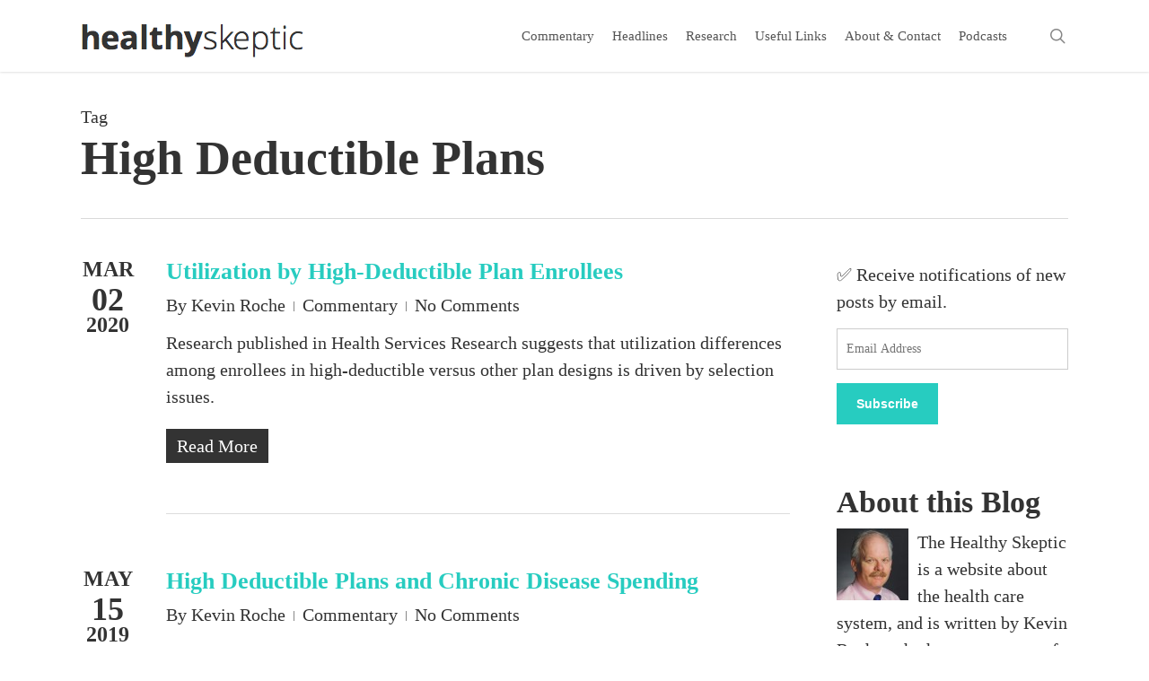

--- FILE ---
content_type: text/html; charset=UTF-8
request_url: https://healthy-skeptic.com/tag/high-deductible-plans/
body_size: 18099
content:
<!doctype html>
<html lang="en-US" class="no-js">
<head>
	<meta charset="UTF-8">
	<meta name="viewport" content="width=device-width, initial-scale=1, maximum-scale=1, user-scalable=0" /><title>High Deductible Plans &#8211; Healthy Skeptic</title>
<meta name='robots' content='max-image-preview:large' />
<!-- Jetpack Site Verification Tags -->
<meta name="google-site-verification" content="O9Z4As9gIb-IIKWleNmQszL138JRnr4gVlyzxgRTznA" />
<link rel='dns-prefetch' href='//stats.wp.com' />
<link rel='dns-prefetch' href='//fonts.googleapis.com' />
<link rel='dns-prefetch' href='//v0.wordpress.com' />
<link rel='dns-prefetch' href='//jetpack.wordpress.com' />
<link rel='dns-prefetch' href='//s0.wp.com' />
<link rel='dns-prefetch' href='//public-api.wordpress.com' />
<link rel='dns-prefetch' href='//0.gravatar.com' />
<link rel='dns-prefetch' href='//1.gravatar.com' />
<link rel='dns-prefetch' href='//2.gravatar.com' />
<link rel="alternate" type="application/rss+xml" title="Healthy Skeptic &raquo; Feed" href="https://healthy-skeptic.com/feed/" />
<link rel="alternate" type="application/rss+xml" title="Healthy Skeptic &raquo; Comments Feed" href="https://healthy-skeptic.com/comments/feed/" />
<link rel="alternate" type="application/rss+xml" title="Healthy Skeptic &raquo; High Deductible Plans Tag Feed" href="https://healthy-skeptic.com/tag/high-deductible-plans/feed/" />
<style id='wp-img-auto-sizes-contain-inline-css' type='text/css'>
img:is([sizes=auto i],[sizes^="auto," i]){contain-intrinsic-size:3000px 1500px}
/*# sourceURL=wp-img-auto-sizes-contain-inline-css */
</style>
<style id='wp-emoji-styles-inline-css' type='text/css'>

	img.wp-smiley, img.emoji {
		display: inline !important;
		border: none !important;
		box-shadow: none !important;
		height: 1em !important;
		width: 1em !important;
		margin: 0 0.07em !important;
		vertical-align: -0.1em !important;
		background: none !important;
		padding: 0 !important;
	}
/*# sourceURL=wp-emoji-styles-inline-css */
</style>
<style id='wp-block-library-inline-css' type='text/css'>
:root{--wp-block-synced-color:#7a00df;--wp-block-synced-color--rgb:122,0,223;--wp-bound-block-color:var(--wp-block-synced-color);--wp-editor-canvas-background:#ddd;--wp-admin-theme-color:#007cba;--wp-admin-theme-color--rgb:0,124,186;--wp-admin-theme-color-darker-10:#006ba1;--wp-admin-theme-color-darker-10--rgb:0,107,160.5;--wp-admin-theme-color-darker-20:#005a87;--wp-admin-theme-color-darker-20--rgb:0,90,135;--wp-admin-border-width-focus:2px}@media (min-resolution:192dpi){:root{--wp-admin-border-width-focus:1.5px}}.wp-element-button{cursor:pointer}:root .has-very-light-gray-background-color{background-color:#eee}:root .has-very-dark-gray-background-color{background-color:#313131}:root .has-very-light-gray-color{color:#eee}:root .has-very-dark-gray-color{color:#313131}:root .has-vivid-green-cyan-to-vivid-cyan-blue-gradient-background{background:linear-gradient(135deg,#00d084,#0693e3)}:root .has-purple-crush-gradient-background{background:linear-gradient(135deg,#34e2e4,#4721fb 50%,#ab1dfe)}:root .has-hazy-dawn-gradient-background{background:linear-gradient(135deg,#faaca8,#dad0ec)}:root .has-subdued-olive-gradient-background{background:linear-gradient(135deg,#fafae1,#67a671)}:root .has-atomic-cream-gradient-background{background:linear-gradient(135deg,#fdd79a,#004a59)}:root .has-nightshade-gradient-background{background:linear-gradient(135deg,#330968,#31cdcf)}:root .has-midnight-gradient-background{background:linear-gradient(135deg,#020381,#2874fc)}:root{--wp--preset--font-size--normal:16px;--wp--preset--font-size--huge:42px}.has-regular-font-size{font-size:1em}.has-larger-font-size{font-size:2.625em}.has-normal-font-size{font-size:var(--wp--preset--font-size--normal)}.has-huge-font-size{font-size:var(--wp--preset--font-size--huge)}.has-text-align-center{text-align:center}.has-text-align-left{text-align:left}.has-text-align-right{text-align:right}.has-fit-text{white-space:nowrap!important}#end-resizable-editor-section{display:none}.aligncenter{clear:both}.items-justified-left{justify-content:flex-start}.items-justified-center{justify-content:center}.items-justified-right{justify-content:flex-end}.items-justified-space-between{justify-content:space-between}.screen-reader-text{border:0;clip-path:inset(50%);height:1px;margin:-1px;overflow:hidden;padding:0;position:absolute;width:1px;word-wrap:normal!important}.screen-reader-text:focus{background-color:#ddd;clip-path:none;color:#444;display:block;font-size:1em;height:auto;left:5px;line-height:normal;padding:15px 23px 14px;text-decoration:none;top:5px;width:auto;z-index:100000}html :where(.has-border-color){border-style:solid}html :where([style*=border-top-color]){border-top-style:solid}html :where([style*=border-right-color]){border-right-style:solid}html :where([style*=border-bottom-color]){border-bottom-style:solid}html :where([style*=border-left-color]){border-left-style:solid}html :where([style*=border-width]){border-style:solid}html :where([style*=border-top-width]){border-top-style:solid}html :where([style*=border-right-width]){border-right-style:solid}html :where([style*=border-bottom-width]){border-bottom-style:solid}html :where([style*=border-left-width]){border-left-style:solid}html :where(img[class*=wp-image-]){height:auto;max-width:100%}:where(figure){margin:0 0 1em}html :where(.is-position-sticky){--wp-admin--admin-bar--position-offset:var(--wp-admin--admin-bar--height,0px)}@media screen and (max-width:600px){html :where(.is-position-sticky){--wp-admin--admin-bar--position-offset:0px}}

/*# sourceURL=wp-block-library-inline-css */
</style><style id='wp-block-columns-inline-css' type='text/css'>
.wp-block-columns{box-sizing:border-box;display:flex;flex-wrap:wrap!important}@media (min-width:782px){.wp-block-columns{flex-wrap:nowrap!important}}.wp-block-columns{align-items:normal!important}.wp-block-columns.are-vertically-aligned-top{align-items:flex-start}.wp-block-columns.are-vertically-aligned-center{align-items:center}.wp-block-columns.are-vertically-aligned-bottom{align-items:flex-end}@media (max-width:781px){.wp-block-columns:not(.is-not-stacked-on-mobile)>.wp-block-column{flex-basis:100%!important}}@media (min-width:782px){.wp-block-columns:not(.is-not-stacked-on-mobile)>.wp-block-column{flex-basis:0;flex-grow:1}.wp-block-columns:not(.is-not-stacked-on-mobile)>.wp-block-column[style*=flex-basis]{flex-grow:0}}.wp-block-columns.is-not-stacked-on-mobile{flex-wrap:nowrap!important}.wp-block-columns.is-not-stacked-on-mobile>.wp-block-column{flex-basis:0;flex-grow:1}.wp-block-columns.is-not-stacked-on-mobile>.wp-block-column[style*=flex-basis]{flex-grow:0}:where(.wp-block-columns){margin-bottom:1.75em}:where(.wp-block-columns.has-background){padding:1.25em 2.375em}.wp-block-column{flex-grow:1;min-width:0;overflow-wrap:break-word;word-break:break-word}.wp-block-column.is-vertically-aligned-top{align-self:flex-start}.wp-block-column.is-vertically-aligned-center{align-self:center}.wp-block-column.is-vertically-aligned-bottom{align-self:flex-end}.wp-block-column.is-vertically-aligned-stretch{align-self:stretch}.wp-block-column.is-vertically-aligned-bottom,.wp-block-column.is-vertically-aligned-center,.wp-block-column.is-vertically-aligned-top{width:100%}
/*# sourceURL=https://healthy-skeptic.com/wp-includes/blocks/columns/style.min.css */
</style>
<style id='wp-block-group-inline-css' type='text/css'>
.wp-block-group{box-sizing:border-box}:where(.wp-block-group.wp-block-group-is-layout-constrained){position:relative}
/*# sourceURL=https://healthy-skeptic.com/wp-includes/blocks/group/style.min.css */
</style>
<style id='global-styles-inline-css' type='text/css'>
:root{--wp--preset--aspect-ratio--square: 1;--wp--preset--aspect-ratio--4-3: 4/3;--wp--preset--aspect-ratio--3-4: 3/4;--wp--preset--aspect-ratio--3-2: 3/2;--wp--preset--aspect-ratio--2-3: 2/3;--wp--preset--aspect-ratio--16-9: 16/9;--wp--preset--aspect-ratio--9-16: 9/16;--wp--preset--color--black: #000000;--wp--preset--color--cyan-bluish-gray: #abb8c3;--wp--preset--color--white: #ffffff;--wp--preset--color--pale-pink: #f78da7;--wp--preset--color--vivid-red: #cf2e2e;--wp--preset--color--luminous-vivid-orange: #ff6900;--wp--preset--color--luminous-vivid-amber: #fcb900;--wp--preset--color--light-green-cyan: #7bdcb5;--wp--preset--color--vivid-green-cyan: #00d084;--wp--preset--color--pale-cyan-blue: #8ed1fc;--wp--preset--color--vivid-cyan-blue: #0693e3;--wp--preset--color--vivid-purple: #9b51e0;--wp--preset--gradient--vivid-cyan-blue-to-vivid-purple: linear-gradient(135deg,rgb(6,147,227) 0%,rgb(155,81,224) 100%);--wp--preset--gradient--light-green-cyan-to-vivid-green-cyan: linear-gradient(135deg,rgb(122,220,180) 0%,rgb(0,208,130) 100%);--wp--preset--gradient--luminous-vivid-amber-to-luminous-vivid-orange: linear-gradient(135deg,rgb(252,185,0) 0%,rgb(255,105,0) 100%);--wp--preset--gradient--luminous-vivid-orange-to-vivid-red: linear-gradient(135deg,rgb(255,105,0) 0%,rgb(207,46,46) 100%);--wp--preset--gradient--very-light-gray-to-cyan-bluish-gray: linear-gradient(135deg,rgb(238,238,238) 0%,rgb(169,184,195) 100%);--wp--preset--gradient--cool-to-warm-spectrum: linear-gradient(135deg,rgb(74,234,220) 0%,rgb(151,120,209) 20%,rgb(207,42,186) 40%,rgb(238,44,130) 60%,rgb(251,105,98) 80%,rgb(254,248,76) 100%);--wp--preset--gradient--blush-light-purple: linear-gradient(135deg,rgb(255,206,236) 0%,rgb(152,150,240) 100%);--wp--preset--gradient--blush-bordeaux: linear-gradient(135deg,rgb(254,205,165) 0%,rgb(254,45,45) 50%,rgb(107,0,62) 100%);--wp--preset--gradient--luminous-dusk: linear-gradient(135deg,rgb(255,203,112) 0%,rgb(199,81,192) 50%,rgb(65,88,208) 100%);--wp--preset--gradient--pale-ocean: linear-gradient(135deg,rgb(255,245,203) 0%,rgb(182,227,212) 50%,rgb(51,167,181) 100%);--wp--preset--gradient--electric-grass: linear-gradient(135deg,rgb(202,248,128) 0%,rgb(113,206,126) 100%);--wp--preset--gradient--midnight: linear-gradient(135deg,rgb(2,3,129) 0%,rgb(40,116,252) 100%);--wp--preset--font-size--small: 13px;--wp--preset--font-size--medium: 20px;--wp--preset--font-size--large: 36px;--wp--preset--font-size--x-large: 42px;--wp--preset--spacing--20: 0.44rem;--wp--preset--spacing--30: 0.67rem;--wp--preset--spacing--40: 1rem;--wp--preset--spacing--50: 1.5rem;--wp--preset--spacing--60: 2.25rem;--wp--preset--spacing--70: 3.38rem;--wp--preset--spacing--80: 5.06rem;--wp--preset--shadow--natural: 6px 6px 9px rgba(0, 0, 0, 0.2);--wp--preset--shadow--deep: 12px 12px 50px rgba(0, 0, 0, 0.4);--wp--preset--shadow--sharp: 6px 6px 0px rgba(0, 0, 0, 0.2);--wp--preset--shadow--outlined: 6px 6px 0px -3px rgb(255, 255, 255), 6px 6px rgb(0, 0, 0);--wp--preset--shadow--crisp: 6px 6px 0px rgb(0, 0, 0);}:root { --wp--style--global--content-size: 1300px;--wp--style--global--wide-size: 1300px; }:where(body) { margin: 0; }.wp-site-blocks > .alignleft { float: left; margin-right: 2em; }.wp-site-blocks > .alignright { float: right; margin-left: 2em; }.wp-site-blocks > .aligncenter { justify-content: center; margin-left: auto; margin-right: auto; }:where(.is-layout-flex){gap: 0.5em;}:where(.is-layout-grid){gap: 0.5em;}.is-layout-flow > .alignleft{float: left;margin-inline-start: 0;margin-inline-end: 2em;}.is-layout-flow > .alignright{float: right;margin-inline-start: 2em;margin-inline-end: 0;}.is-layout-flow > .aligncenter{margin-left: auto !important;margin-right: auto !important;}.is-layout-constrained > .alignleft{float: left;margin-inline-start: 0;margin-inline-end: 2em;}.is-layout-constrained > .alignright{float: right;margin-inline-start: 2em;margin-inline-end: 0;}.is-layout-constrained > .aligncenter{margin-left: auto !important;margin-right: auto !important;}.is-layout-constrained > :where(:not(.alignleft):not(.alignright):not(.alignfull)){max-width: var(--wp--style--global--content-size);margin-left: auto !important;margin-right: auto !important;}.is-layout-constrained > .alignwide{max-width: var(--wp--style--global--wide-size);}body .is-layout-flex{display: flex;}.is-layout-flex{flex-wrap: wrap;align-items: center;}.is-layout-flex > :is(*, div){margin: 0;}body .is-layout-grid{display: grid;}.is-layout-grid > :is(*, div){margin: 0;}body{padding-top: 0px;padding-right: 0px;padding-bottom: 0px;padding-left: 0px;}:root :where(.wp-element-button, .wp-block-button__link){background-color: #32373c;border-width: 0;color: #fff;font-family: inherit;font-size: inherit;font-style: inherit;font-weight: inherit;letter-spacing: inherit;line-height: inherit;padding-top: calc(0.667em + 2px);padding-right: calc(1.333em + 2px);padding-bottom: calc(0.667em + 2px);padding-left: calc(1.333em + 2px);text-decoration: none;text-transform: inherit;}.has-black-color{color: var(--wp--preset--color--black) !important;}.has-cyan-bluish-gray-color{color: var(--wp--preset--color--cyan-bluish-gray) !important;}.has-white-color{color: var(--wp--preset--color--white) !important;}.has-pale-pink-color{color: var(--wp--preset--color--pale-pink) !important;}.has-vivid-red-color{color: var(--wp--preset--color--vivid-red) !important;}.has-luminous-vivid-orange-color{color: var(--wp--preset--color--luminous-vivid-orange) !important;}.has-luminous-vivid-amber-color{color: var(--wp--preset--color--luminous-vivid-amber) !important;}.has-light-green-cyan-color{color: var(--wp--preset--color--light-green-cyan) !important;}.has-vivid-green-cyan-color{color: var(--wp--preset--color--vivid-green-cyan) !important;}.has-pale-cyan-blue-color{color: var(--wp--preset--color--pale-cyan-blue) !important;}.has-vivid-cyan-blue-color{color: var(--wp--preset--color--vivid-cyan-blue) !important;}.has-vivid-purple-color{color: var(--wp--preset--color--vivid-purple) !important;}.has-black-background-color{background-color: var(--wp--preset--color--black) !important;}.has-cyan-bluish-gray-background-color{background-color: var(--wp--preset--color--cyan-bluish-gray) !important;}.has-white-background-color{background-color: var(--wp--preset--color--white) !important;}.has-pale-pink-background-color{background-color: var(--wp--preset--color--pale-pink) !important;}.has-vivid-red-background-color{background-color: var(--wp--preset--color--vivid-red) !important;}.has-luminous-vivid-orange-background-color{background-color: var(--wp--preset--color--luminous-vivid-orange) !important;}.has-luminous-vivid-amber-background-color{background-color: var(--wp--preset--color--luminous-vivid-amber) !important;}.has-light-green-cyan-background-color{background-color: var(--wp--preset--color--light-green-cyan) !important;}.has-vivid-green-cyan-background-color{background-color: var(--wp--preset--color--vivid-green-cyan) !important;}.has-pale-cyan-blue-background-color{background-color: var(--wp--preset--color--pale-cyan-blue) !important;}.has-vivid-cyan-blue-background-color{background-color: var(--wp--preset--color--vivid-cyan-blue) !important;}.has-vivid-purple-background-color{background-color: var(--wp--preset--color--vivid-purple) !important;}.has-black-border-color{border-color: var(--wp--preset--color--black) !important;}.has-cyan-bluish-gray-border-color{border-color: var(--wp--preset--color--cyan-bluish-gray) !important;}.has-white-border-color{border-color: var(--wp--preset--color--white) !important;}.has-pale-pink-border-color{border-color: var(--wp--preset--color--pale-pink) !important;}.has-vivid-red-border-color{border-color: var(--wp--preset--color--vivid-red) !important;}.has-luminous-vivid-orange-border-color{border-color: var(--wp--preset--color--luminous-vivid-orange) !important;}.has-luminous-vivid-amber-border-color{border-color: var(--wp--preset--color--luminous-vivid-amber) !important;}.has-light-green-cyan-border-color{border-color: var(--wp--preset--color--light-green-cyan) !important;}.has-vivid-green-cyan-border-color{border-color: var(--wp--preset--color--vivid-green-cyan) !important;}.has-pale-cyan-blue-border-color{border-color: var(--wp--preset--color--pale-cyan-blue) !important;}.has-vivid-cyan-blue-border-color{border-color: var(--wp--preset--color--vivid-cyan-blue) !important;}.has-vivid-purple-border-color{border-color: var(--wp--preset--color--vivid-purple) !important;}.has-vivid-cyan-blue-to-vivid-purple-gradient-background{background: var(--wp--preset--gradient--vivid-cyan-blue-to-vivid-purple) !important;}.has-light-green-cyan-to-vivid-green-cyan-gradient-background{background: var(--wp--preset--gradient--light-green-cyan-to-vivid-green-cyan) !important;}.has-luminous-vivid-amber-to-luminous-vivid-orange-gradient-background{background: var(--wp--preset--gradient--luminous-vivid-amber-to-luminous-vivid-orange) !important;}.has-luminous-vivid-orange-to-vivid-red-gradient-background{background: var(--wp--preset--gradient--luminous-vivid-orange-to-vivid-red) !important;}.has-very-light-gray-to-cyan-bluish-gray-gradient-background{background: var(--wp--preset--gradient--very-light-gray-to-cyan-bluish-gray) !important;}.has-cool-to-warm-spectrum-gradient-background{background: var(--wp--preset--gradient--cool-to-warm-spectrum) !important;}.has-blush-light-purple-gradient-background{background: var(--wp--preset--gradient--blush-light-purple) !important;}.has-blush-bordeaux-gradient-background{background: var(--wp--preset--gradient--blush-bordeaux) !important;}.has-luminous-dusk-gradient-background{background: var(--wp--preset--gradient--luminous-dusk) !important;}.has-pale-ocean-gradient-background{background: var(--wp--preset--gradient--pale-ocean) !important;}.has-electric-grass-gradient-background{background: var(--wp--preset--gradient--electric-grass) !important;}.has-midnight-gradient-background{background: var(--wp--preset--gradient--midnight) !important;}.has-small-font-size{font-size: var(--wp--preset--font-size--small) !important;}.has-medium-font-size{font-size: var(--wp--preset--font-size--medium) !important;}.has-large-font-size{font-size: var(--wp--preset--font-size--large) !important;}.has-x-large-font-size{font-size: var(--wp--preset--font-size--x-large) !important;}
:where(.wp-block-columns.is-layout-flex){gap: 2em;}:where(.wp-block-columns.is-layout-grid){gap: 2em;}
/*# sourceURL=global-styles-inline-css */
</style>
<style id='core-block-supports-inline-css' type='text/css'>
.wp-container-core-columns-is-layout-9d6595d7{flex-wrap:nowrap;}
/*# sourceURL=core-block-supports-inline-css */
</style>

<link rel='stylesheet' id='secondline-psb-subscribe-button-styles-css' href='https://healthy-skeptic.com/wp-content/plugins/podcast-subscribe-buttons/assets/css/secondline-psb-styles.css?ver=6.9' type='text/css' media='all' />
<link rel='stylesheet' id='posts-from-category-widget-stylesheet-css' href='https://healthy-skeptic.com/wp-content/plugins/posts-in-category-widget/style.css?ver=1.2.0' type='text/css' media='all' />
<link rel='stylesheet' id='salient-social-css' href='https://healthy-skeptic.com/wp-content/plugins/salient-social/css/style.css?ver=1.2.6' type='text/css' media='all' />
<style id='salient-social-inline-css' type='text/css'>

  .sharing-default-minimal .nectar-love.loved,
  body .nectar-social[data-color-override="override"].fixed > a:before, 
  body .nectar-social[data-color-override="override"].fixed .nectar-social-inner a,
  .sharing-default-minimal .nectar-social[data-color-override="override"] .nectar-social-inner a:hover,
  .nectar-social.vertical[data-color-override="override"] .nectar-social-inner a:hover {
    background-color: #27CCC0;
  }
  .nectar-social.hover .nectar-love.loved,
  .nectar-social.hover > .nectar-love-button a:hover,
  .nectar-social[data-color-override="override"].hover > div a:hover,
  #single-below-header .nectar-social[data-color-override="override"].hover > div a:hover,
  .nectar-social[data-color-override="override"].hover .share-btn:hover,
  .sharing-default-minimal .nectar-social[data-color-override="override"] .nectar-social-inner a {
    border-color: #27CCC0;
  }
  #single-below-header .nectar-social.hover .nectar-love.loved i,
  #single-below-header .nectar-social.hover[data-color-override="override"] a:hover,
  #single-below-header .nectar-social.hover[data-color-override="override"] a:hover i,
  #single-below-header .nectar-social.hover .nectar-love-button a:hover i,
  .nectar-love:hover i,
  .hover .nectar-love:hover .total_loves,
  .nectar-love.loved i,
  .nectar-social.hover .nectar-love.loved .total_loves,
  .nectar-social.hover .share-btn:hover, 
  .nectar-social[data-color-override="override"].hover .nectar-social-inner a:hover,
  .nectar-social[data-color-override="override"].hover > div:hover span,
  .sharing-default-minimal .nectar-social[data-color-override="override"] .nectar-social-inner a:not(:hover) i,
  .sharing-default-minimal .nectar-social[data-color-override="override"] .nectar-social-inner a:not(:hover) {
    color: #27CCC0;
  }
/*# sourceURL=salient-social-inline-css */
</style>
<link rel='stylesheet' id='font-awesome-css' href='https://healthy-skeptic.com/wp-content/themes/salient/css/font-awesome-legacy.min.css?ver=4.7.1' type='text/css' media='all' />
<link rel='stylesheet' id='salient-grid-system-css' href='https://healthy-skeptic.com/wp-content/themes/salient/css/build/grid-system.css?ver=18.0.2' type='text/css' media='all' />
<link rel='stylesheet' id='main-styles-css' href='https://healthy-skeptic.com/wp-content/themes/salient/css/build/style.css?ver=18.0.2' type='text/css' media='all' />
<style id='main-styles-inline-css' type='text/css'>
html:not(.page-trans-loaded) { background-color: #ffffff; }
/*# sourceURL=main-styles-inline-css */
</style>
<link rel='stylesheet' id='nectar_default_font_open_sans-css' href='https://fonts.googleapis.com/css?family=Open+Sans%3A300%2C400%2C600%2C700&#038;subset=latin%2Clatin-ext' type='text/css' media='all' />
<link rel='stylesheet' id='nectar-flickity-css' href='https://healthy-skeptic.com/wp-content/themes/salient/css/build/plugins/flickity.css?ver=18.0.2' type='text/css' media='all' />
<link rel='stylesheet' id='nectar-portfolio-css' href='https://healthy-skeptic.com/wp-content/plugins/salient-portfolio/css/portfolio.css?ver=1.8.4' type='text/css' media='all' />
<link rel='stylesheet' id='responsive-css' href='https://healthy-skeptic.com/wp-content/themes/salient/css/build/responsive.css?ver=18.0.2' type='text/css' media='all' />
<link rel='stylesheet' id='skin-ascend-css' href='https://healthy-skeptic.com/wp-content/themes/salient/css/build/ascend.css?ver=18.0.2' type='text/css' media='all' />
<link rel='stylesheet' id='salient-wp-menu-dynamic-css' href='https://healthy-skeptic.com/wp-content/uploads/salient/menu-dynamic.css?ver=15569' type='text/css' media='all' />
<link rel='stylesheet' id='tablepress-default-css' href='https://healthy-skeptic.com/wp-content/plugins/tablepress/css/build/default.css?ver=3.2.6' type='text/css' media='all' />
<link rel='stylesheet' id='tablepress-responsive-tables-css' href='https://healthy-skeptic.com/wp-content/plugins/tablepress-responsive-tables/css/tablepress-responsive.min.css?ver=1.8' type='text/css' media='all' />
<link rel='stylesheet' id='dynamic-css-css' href='https://healthy-skeptic.com/wp-content/uploads/salient/salient-dynamic-styles.css?ver=44278' type='text/css' media='all' />
<style id='dynamic-css-inline-css' type='text/css'>
body[data-bg-header="true"].category .container-wrap,body[data-bg-header="true"].author .container-wrap,body[data-bg-header="true"].date .container-wrap,body[data-bg-header="true"].blog .container-wrap{padding-top:var(--container-padding)!important}.archive.author .row .col.section-title span,.archive.category .row .col.section-title span,.archive.tag .row .col.section-title span,.archive.date .row .col.section-title span{padding-left:0}body.author #page-header-wrap #page-header-bg,body.category #page-header-wrap #page-header-bg,body.tag #page-header-wrap #page-header-bg,body.date #page-header-wrap #page-header-bg{height:auto;padding-top:8%;padding-bottom:8%;}.archive #page-header-wrap{height:auto;}.archive.category .row .col.section-title p,.archive.tag .row .col.section-title p{margin-top:10px;}body[data-bg-header="true"].archive .container-wrap.meta_overlaid_blog,body[data-bg-header="true"].category .container-wrap.meta_overlaid_blog,body[data-bg-header="true"].author .container-wrap.meta_overlaid_blog,body[data-bg-header="true"].date .container-wrap.meta_overlaid_blog{padding-top:0!important;}#page-header-bg[data-alignment="center"] .span_6 p{margin:0 auto;}body.archive #page-header-bg:not(.fullscreen-header) .span_6{position:relative;-webkit-transform:none;transform:none;top:0;}.blog-archive-header .nectar-author-gravatar img{width:125px;border-radius:100px;}.blog-archive-header .container .span_12 p{font-size:min(max(calc(1.3vw),16px),20px);line-height:1.5;margin-top:.5em;}body .page-header-no-bg.color-bg{padding:5% 0;}@media only screen and (max-width:999px){body .page-header-no-bg.color-bg{padding:7% 0;}}@media only screen and (max-width:690px){body .page-header-no-bg.color-bg{padding:9% 0;}.blog-archive-header .nectar-author-gravatar img{width:75px;}}.blog-archive-header.color-bg .col.section-title{border-bottom:0;padding:0;}.blog-archive-header.color-bg *{color:inherit!important;}.nectar-archive-tax-count{position:relative;padding:.5em;transform:translateX(0.25em) translateY(-0.75em);font-size:clamp(14px,0.3em,20px);display:inline-block;vertical-align:super;}.nectar-archive-tax-count:before{content:"";display:block;padding-bottom:100%;width:100%;position:absolute;top:50%;left:50%;transform:translate(-50%,-50%);border-radius:100px;background-color:currentColor;opacity:0.1;}@media only screen and (min-width:1000px){body #ajax-content-wrap.no-scroll{min-height:calc(100vh - 80px);height:calc(100vh - 80px)!important;}}@media only screen and (min-width:1000px){#page-header-wrap.fullscreen-header,#page-header-wrap.fullscreen-header #page-header-bg,html:not(.nectar-box-roll-loaded) .nectar-box-roll > #page-header-bg.fullscreen-header,.nectar_fullscreen_zoom_recent_projects,#nectar_fullscreen_rows:not(.afterLoaded) > div{height:calc(100vh - 79px);}.wpb_row.vc_row-o-full-height.top-level,.wpb_row.vc_row-o-full-height.top-level > .col.span_12{min-height:calc(100vh - 79px);}html:not(.nectar-box-roll-loaded) .nectar-box-roll > #page-header-bg.fullscreen-header{top:80px;}.nectar-slider-wrap[data-fullscreen="true"]:not(.loaded),.nectar-slider-wrap[data-fullscreen="true"]:not(.loaded) .swiper-container{height:calc(100vh - 78px)!important;}.admin-bar .nectar-slider-wrap[data-fullscreen="true"]:not(.loaded),.admin-bar .nectar-slider-wrap[data-fullscreen="true"]:not(.loaded) .swiper-container{height:calc(100vh - 78px - 32px)!important;}}.admin-bar[class*="page-template-template-no-header"] .wpb_row.vc_row-o-full-height.top-level,.admin-bar[class*="page-template-template-no-header"] .wpb_row.vc_row-o-full-height.top-level > .col.span_12{min-height:calc(100vh - 32px);}body[class*="page-template-template-no-header"] .wpb_row.vc_row-o-full-height.top-level,body[class*="page-template-template-no-header"] .wpb_row.vc_row-o-full-height.top-level > .col.span_12{min-height:100vh;}@media only screen and (max-width:999px){.using-mobile-browser #nectar_fullscreen_rows:not(.afterLoaded):not([data-mobile-disable="on"]) > div{height:calc(100vh - 100px);}.using-mobile-browser .wpb_row.vc_row-o-full-height.top-level,.using-mobile-browser .wpb_row.vc_row-o-full-height.top-level > .col.span_12,[data-permanent-transparent="1"].using-mobile-browser .wpb_row.vc_row-o-full-height.top-level,[data-permanent-transparent="1"].using-mobile-browser .wpb_row.vc_row-o-full-height.top-level > .col.span_12{min-height:calc(100vh - 100px);}html:not(.nectar-box-roll-loaded) .nectar-box-roll > #page-header-bg.fullscreen-header,.nectar_fullscreen_zoom_recent_projects,.nectar-slider-wrap[data-fullscreen="true"]:not(.loaded),.nectar-slider-wrap[data-fullscreen="true"]:not(.loaded) .swiper-container,#nectar_fullscreen_rows:not(.afterLoaded):not([data-mobile-disable="on"]) > div{height:calc(100vh - 47px);}.wpb_row.vc_row-o-full-height.top-level,.wpb_row.vc_row-o-full-height.top-level > .col.span_12{min-height:calc(100vh - 47px);}body[data-transparent-header="false"] #ajax-content-wrap.no-scroll{min-height:calc(100vh - 47px);height:calc(100vh - 47px);}}.screen-reader-text,.nectar-skip-to-content:not(:focus){border:0;clip:rect(1px,1px,1px,1px);clip-path:inset(50%);height:1px;margin:-1px;overflow:hidden;padding:0;position:absolute!important;width:1px;word-wrap:normal!important;}.row .col img:not([srcset]){width:auto;}.row .col img.img-with-animation.nectar-lazy:not([srcset]){width:100%;}
div.post-headlines {
margin-bottom: 20px;
}
div.post-date {
font-size: 85%;
}

#copyright p {
display:none;
}

a#logo {
font-size:32px !important;
font-weight: bold;
}

table.tablepress {
    font-family: Arial, sans-serif;
}
.tablepress th {
    font-size:12px;
    line-height: 1.5em;
}
#sidebar h4 {
    color: #000;
    text-transform: uppercase;
    font-weight: bold;
}

div.success {
    padding: 20px;
    border: 2px solid green;
    background: #F0FFF0;
}

div.success p {
    font-size: 85%;
    color: green;
}
/*# sourceURL=dynamic-css-inline-css */
</style>
<script type="text/javascript" src="https://healthy-skeptic.com/wp-includes/js/jquery/jquery.min.js?ver=3.7.1" id="jquery-core-js"></script>
<script type="text/javascript" src="https://healthy-skeptic.com/wp-includes/js/jquery/jquery-migrate.min.js?ver=3.4.1" id="jquery-migrate-js"></script>
<script></script><link rel="https://api.w.org/" href="https://healthy-skeptic.com/wp-json/" /><link rel="alternate" title="JSON" type="application/json" href="https://healthy-skeptic.com/wp-json/wp/v2/tags/331" /><link rel="EditURI" type="application/rsd+xml" title="RSD" href="https://healthy-skeptic.com/xmlrpc.php?rsd" />
<meta name="generator" content="WordPress 6.9" />
	<style>img#wpstats{display:none}</style>
		<script type="text/javascript"> var root = document.getElementsByTagName( "html" )[0]; root.setAttribute( "class", "js" ); </script><meta name="generator" content="Powered by WPBakery Page Builder - drag and drop page builder for WordPress."/>

<!-- Jetpack Open Graph Tags -->
<meta property="og:type" content="website" />
<meta property="og:title" content="High Deductible Plans &#8211; Healthy Skeptic" />
<meta property="og:url" content="https://healthy-skeptic.com/tag/high-deductible-plans/" />
<meta property="og:site_name" content="Healthy Skeptic" />
<meta property="og:image" content="https://healthy-skeptic.com/wp-content/uploads/2013/10/khroche-300x300.jpg" />
<meta property="og:image:width" content="350" />
<meta property="og:image:height" content="350" />
<meta property="og:image:alt" content="" />
<meta property="og:locale" content="en_US" />
<meta name="twitter:site" content="@healthyskeptic_" />

<!-- End Jetpack Open Graph Tags -->
<link rel="icon" href="https://healthy-skeptic.com/wp-content/uploads/2013/10/khroche-300x300-140x140.jpg" sizes="32x32" />
<link rel="icon" href="https://healthy-skeptic.com/wp-content/uploads/2013/10/khroche-300x300-300x300.jpg" sizes="192x192" />
<link rel="apple-touch-icon" href="https://healthy-skeptic.com/wp-content/uploads/2013/10/khroche-300x300-300x300.jpg" />
<meta name="msapplication-TileImage" content="https://healthy-skeptic.com/wp-content/uploads/2013/10/khroche-300x300-300x300.jpg" />
<noscript><style> .wpb_animate_when_almost_visible { opacity: 1; }</style></noscript><link rel='stylesheet' id='jetpack-subscriptions-css' href='https://healthy-skeptic.com/wp-content/plugins/jetpack/_inc/build/subscriptions/subscriptions.min.css?ver=15.4' type='text/css' media='all' />
<link data-pagespeed-no-defer data-nowprocket data-wpacu-skip data-no-optimize data-noptimize rel='stylesheet' id='main-styles-non-critical-css' href='https://healthy-skeptic.com/wp-content/themes/salient/css/build/style-non-critical.css?ver=18.0.2' type='text/css' media='all' />
<link data-pagespeed-no-defer data-nowprocket data-wpacu-skip data-no-optimize data-noptimize rel='stylesheet' id='magnific-css' href='https://healthy-skeptic.com/wp-content/themes/salient/css/build/plugins/magnific.css?ver=8.6.0' type='text/css' media='all' />
<link data-pagespeed-no-defer data-nowprocket data-wpacu-skip data-no-optimize data-noptimize rel='stylesheet' id='nectar-ocm-core-css' href='https://healthy-skeptic.com/wp-content/themes/salient/css/build/off-canvas/core.css?ver=18.0.2' type='text/css' media='all' />
</head><body class="archive tag tag-high-deductible-plans tag-331 wp-theme-salient ascend wpb-js-composer js-comp-ver-8.6.1 vc_responsive" data-footer-reveal="false" data-footer-reveal-shadow="none" data-header-format="default" data-body-border="off" data-boxed-style="" data-header-breakpoint="1000" data-dropdown-style="minimal" data-cae="linear" data-cad="650" data-megamenu-width="contained" data-aie="none" data-ls="magnific" data-apte="standard" data-hhun="0" data-fancy-form-rcs="default" data-form-style="default" data-form-submit="regular" data-is="minimal" data-button-style="default" data-user-account-button="false" data-flex-cols="true" data-col-gap="default" data-header-inherit-rc="false" data-header-search="true" data-animated-anchors="true" data-ajax-transitions="true" data-full-width-header="false" data-slide-out-widget-area="true" data-slide-out-widget-area-style="slide-out-from-right" data-user-set-ocm="off" data-loading-animation="none" data-bg-header="false" data-responsive="1" data-ext-responsive="true" data-ext-padding="90" data-header-resize="0" data-header-color="light" data-transparent-header="false" data-cart="false" data-remove-m-parallax="" data-remove-m-video-bgs="" data-m-animate="0" data-force-header-trans-color="light" data-smooth-scrolling="0" data-permanent-transparent="false" >
	
	<script type="text/javascript">
	 (function(window, document) {

		document.documentElement.classList.remove("no-js");

		if(navigator.userAgent.match(/(Android|iPod|iPhone|iPad|BlackBerry|IEMobile|Opera Mini)/)) {
			document.body.className += " using-mobile-browser mobile ";
		}
		if(navigator.userAgent.match(/Mac/) && navigator.maxTouchPoints && navigator.maxTouchPoints > 2) {
			document.body.className += " using-ios-device ";
		}

		if( !("ontouchstart" in window) ) {

			var body = document.querySelector("body");
			var winW = window.innerWidth;
			var bodyW = body.clientWidth;

			if (winW > bodyW + 4) {
				body.setAttribute("style", "--scroll-bar-w: " + (winW - bodyW - 4) + "px");
			} else {
				body.setAttribute("style", "--scroll-bar-w: 0px");
			}
		}

	 })(window, document);
   </script><nav aria-label="Skip links" class="nectar-skip-to-content-wrap"><a href="#ajax-content-wrap" class="nectar-skip-to-content">Skip to main content</a></nav><div id="ajax-loading-screen" data-disable-mobile="1" data-disable-fade-on-click="0" data-effect="standard" data-method="standard"><div class="loading-icon none"><div class="material-icon">
						<svg class="nectar-material-spinner" width="60px" height="60px" viewBox="0 0 60 60">
							<circle stroke-linecap="round" cx="30" cy="30" r="26" fill="none" stroke-width="6"></circle>
				  		</svg>
					</div></div></div>	
	<div id="header-space"  data-header-mobile-fixed='1'></div> 
	
		<div id="header-outer" data-has-menu="true" data-has-buttons="yes" data-header-button_style="default" data-using-pr-menu="false" data-mobile-fixed="1" data-ptnm="false" data-lhe="default" data-user-set-bg="#ffffff" data-format="default" data-permanent-transparent="false" data-megamenu-rt="0" data-remove-fixed="0" data-header-resize="0" data-cart="false" data-transparency-option="0" data-box-shadow="small" data-shrink-num="6" data-using-secondary="0" data-using-logo="1" data-logo-height="50" data-m-logo-height="24" data-padding="15" data-full-width="false" data-condense="false" >
		
<header id="top" role="banner" aria-label="Main Menu">
		<div class="container">
		<div class="row">
			<div class="col span_3">
								<a id="logo" href="https://healthy-skeptic.com" data-supplied-ml-starting-dark="false" data-supplied-ml-starting="false" data-supplied-ml="false" >
					<img class="stnd skip-lazy dark-version" width="" height="" alt="Healthy Skeptic" src="https://healthy-skeptic.com/wp-content/uploads/2014/01/hs-logo.png"  />				</a>
							</div><!--/span_3-->

			<div class="col span_9 col_last">
									<div class="nectar-mobile-only mobile-header"><div class="inner"></div></div>
									<a class="mobile-search" href="#searchbox"><span class="nectar-icon icon-salient-search" aria-hidden="true"></span><span class="screen-reader-text">search</span></a>
														<div class="slide-out-widget-area-toggle mobile-icon slide-out-from-right" data-custom-color="false" data-icon-animation="simple-transform">
						<div> <a href="#slide-out-widget-area" role="button" aria-label="Navigation Menu" aria-expanded="false" class="closed">
							<span class="screen-reader-text">Menu</span><span aria-hidden="true"> <i class="lines-button x2"> <i class="lines"></i> </i> </span>						</a></div>
					</div>
				
									<nav aria-label="Main Menu">
													<ul class="sf-menu">
								<li id="menu-item-28566" class="menu-item menu-item-type-post_type menu-item-object-page nectar-regular-menu-item menu-item-28566"><a href="https://healthy-skeptic.com/commentary/"><span class="menu-title-text">Commentary</span></a></li>
<li id="menu-item-28565" class="menu-item menu-item-type-post_type menu-item-object-page nectar-regular-menu-item menu-item-28565"><a href="https://healthy-skeptic.com/headlines/"><span class="menu-title-text">Headlines</span></a></li>
<li id="menu-item-28564" class="menu-item menu-item-type-post_type menu-item-object-page nectar-regular-menu-item menu-item-28564"><a href="https://healthy-skeptic.com/research/"><span class="menu-title-text">Research</span></a></li>
<li id="menu-item-28343" class="menu-item menu-item-type-post_type menu-item-object-page nectar-regular-menu-item menu-item-28343"><a href="https://healthy-skeptic.com/useful-links/"><span class="menu-title-text">Useful Links</span></a></li>
<li id="menu-item-28340" class="menu-item menu-item-type-post_type menu-item-object-page nectar-regular-menu-item menu-item-28340"><a href="https://healthy-skeptic.com/about-contact/"><span class="menu-title-text">About &#038; Contact</span></a></li>
<li id="menu-item-34198" class="menu-item menu-item-type-post_type menu-item-object-page nectar-regular-menu-item menu-item-34198"><a href="https://healthy-skeptic.com/podcast/"><span class="menu-title-text">Podcasts</span></a></li>
							</ul>
													<ul class="buttons sf-menu" data-user-set-ocm="off"><li id="search-btn"><div><a href="#searchbox"><span class="icon-salient-search" aria-hidden="true"></span><span class="screen-reader-text">search</span></a></div> </li></ul>
						
					</nav>

					
				</div><!--/span_9-->

				
			</div><!--/row-->
					</div><!--/container-->
	</header>		
	</div>
	
<div id="search-outer" class="nectar">
	<div id="search">
		<div class="container">
			 <div id="search-box">
				 <div class="inner-wrap">
					 <div class="col span_12">
						  <form role="search" action="https://healthy-skeptic.com/" method="GET">
															<input type="text" name="s" id="s" value="Start Typing..." aria-label="Search" data-placeholder="Start Typing..." />
							
						
						<button aria-label="Search" class="search-box__button" type="submit">Search</button>						</form>
					</div><!--/span_12-->
				</div><!--/inner-wrap-->
			 </div><!--/search-box-->
			 <div id="close"><a href="#" role="button"><span class="screen-reader-text">Close Search</span>
				<span class="icon-salient-x" aria-hidden="true"></span>				 </a></div>
		 </div><!--/container-->
	</div><!--/search-->
</div><!--/search-outer-->
	<div id="ajax-content-wrap">
				<div class="row page-header-no-bg blog-archive-header"  data-alignment="left">
			<div class="container">
				<div class="col span_12 section-title">
																<span class="subheader">Tag</span>
										<h1>High Deductible Plans</h1>
														</div>
			</div>
		</div>

	
<div class="container-wrap">

	<div class="container main-content">

		<div class="row"><div class="post-area col  span_9   " role="main" data-ams="8px" data-remove-post-date="0" data-remove-post-author="0" data-remove-post-comment-number="0" data-remove-post-nectar-love="1"> <div class="posts-container"  data-load-animation="none">
<article id="post-34964" class="post-34964 post type-post status-publish format-standard category-commentary tag-high-deductible-plans">  
  
  <div class="inner-wrap animated">
    
    <div class="post-content classic">
      
      
<div class="post-meta" data-love="false">
    <div class="date">
    <span class="month">Mar</span>
    <span class="day">02</span>
    <span class="year">2020</span>  </div>
  
  <div class="nectar-love-wrap">
      </div>
  
</div><!--post-meta-->      
      <div class="content-inner">
        
                
        <div class="article-content-wrap">
          
          <div class="post-header">
            
            <h2 class="title"><a href="https://healthy-skeptic.com/2020/03/02/utilization-by-high-deductible-plan-enrollees/"> Utilization by High-Deductible Plan Enrollees</a></h2>
            
            <span class="meta-author">
              <span>By</span> <a href="https://healthy-skeptic.com/author/khroche/" title="Posts by Kevin Roche" rel="author">Kevin Roche</a>            </span> 
            <span class="meta-category"><a href="https://healthy-skeptic.com/category/commentary/">Commentary</a>            </span>              <span class="meta-comment-count"> <a href="https://healthy-skeptic.com/2020/03/02/utilization-by-high-deductible-plan-enrollees/#respond">
                No Comments</a>
              </span>
                        
          </div><!--/post-header-->
          
          <div class="excerpt">Research published in Health Services Research suggests that utilization differences among enrollees in high-deductible versus other plan designs is driven by selection issues.</div><a class="more-link" href="https://healthy-skeptic.com/2020/03/02/utilization-by-high-deductible-plan-enrollees/"><span class="continue-reading">Read More</span></a>          
        </div><!--article-content-wrap-->
        
      </div><!--content-inner-->
      
    </div><!--/post-content-->
    
  </div><!--/inner-wrap-->
  
</article>
<article id="post-34151" class="post-34151 post type-post status-publish format-standard category-commentary tag-consumers tag-high-deductible-plans">  
  
  <div class="inner-wrap animated">
    
    <div class="post-content classic">
      
      
<div class="post-meta" data-love="false">
    <div class="date">
    <span class="month">May</span>
    <span class="day">15</span>
    <span class="year">2019</span>  </div>
  
  <div class="nectar-love-wrap">
      </div>
  
</div><!--post-meta-->      
      <div class="content-inner">
        
                
        <div class="article-content-wrap">
          
          <div class="post-header">
            
            <h2 class="title"><a href="https://healthy-skeptic.com/2019/05/15/high-deductible-plans-and-chronic-disease-spending/"> High Deductible Plans and Chronic Disease Spending</a></h2>
            
            <span class="meta-author">
              <span>By</span> <a href="https://healthy-skeptic.com/author/khroche/" title="Posts by Kevin Roche" rel="author">Kevin Roche</a>            </span> 
            <span class="meta-category"><a href="https://healthy-skeptic.com/category/commentary/">Commentary</a>            </span>              <span class="meta-comment-count"> <a href="https://healthy-skeptic.com/2019/05/15/high-deductible-plans-and-chronic-disease-spending/#respond">
                No Comments</a>
              </span>
                        
          </div><!--/post-header-->
          
          <div class="excerpt">An analysis from the Health Care Cost Institute finds that members in high deductible health plans spend less on chronic conditions.</div><a class="more-link" href="https://healthy-skeptic.com/2019/05/15/high-deductible-plans-and-chronic-disease-spending/"><span class="continue-reading">Read More</span></a>          
        </div><!--article-content-wrap-->
        
      </div><!--content-inner-->
      
    </div><!--/post-content-->
    
  </div><!--/inner-wrap-->
  
</article>
<article id="post-33995" class="post-33995 post type-post status-publish format-standard category-commentary tag-consumers tag-high-deductible-plans">  
  
  <div class="inner-wrap animated">
    
    <div class="post-content classic">
      
      
<div class="post-meta" data-love="false">
    <div class="date">
    <span class="month">Mar</span>
    <span class="day">19</span>
    <span class="year">2019</span>  </div>
  
  <div class="nectar-love-wrap">
      </div>
  
</div><!--post-meta-->      
      <div class="content-inner">
        
                
        <div class="article-content-wrap">
          
          <div class="post-header">
            
            <h2 class="title"><a href="https://healthy-skeptic.com/2019/03/19/high-deductible-member-behaviors/"> High-Deductible Member Behaviors</a></h2>
            
            <span class="meta-author">
              <span>By</span> <a href="https://healthy-skeptic.com/author/khroche/" title="Posts by Kevin Roche" rel="author">Kevin Roche</a>            </span> 
            <span class="meta-category"><a href="https://healthy-skeptic.com/category/commentary/">Commentary</a>            </span>              <span class="meta-comment-count"> <a href="https://healthy-skeptic.com/2019/03/19/high-deductible-member-behaviors/#respond">
                No Comments</a>
              </span>
                        
          </div><!--/post-header-->
          
          <div class="excerpt">A survey in Health Affairs looks at health behaviors of high-deductible plan consumers.</div><a class="more-link" href="https://healthy-skeptic.com/2019/03/19/high-deductible-member-behaviors/"><span class="continue-reading">Read More</span></a>          
        </div><!--article-content-wrap-->
        
      </div><!--content-inner-->
      
    </div><!--/post-content-->
    
  </div><!--/inner-wrap-->
  
</article>
<article id="post-33615" class="post-33615 post type-post status-publish format-standard category-commentary tag-consumers tag-high-deductible-plans">  
  
  <div class="inner-wrap animated">
    
    <div class="post-content classic">
      
      
<div class="post-meta" data-love="false">
    <div class="date">
    <span class="month">Oct</span>
    <span class="day">24</span>
    <span class="year">2018</span>  </div>
  
  <div class="nectar-love-wrap">
      </div>
  
</div><!--post-meta-->      
      <div class="content-inner">
        
                
        <div class="article-content-wrap">
          
          <div class="post-header">
            
            <h2 class="title"><a href="https://healthy-skeptic.com/2018/10/24/the-impact-of-high-cost-sharing-on-medical-spending-growth/"> The Impact of High Cost-Sharing on Medical Spending Growth</a></h2>
            
            <span class="meta-author">
              <span>By</span> <a href="https://healthy-skeptic.com/author/khroche/" title="Posts by Kevin Roche" rel="author">Kevin Roche</a>            </span> 
            <span class="meta-category"><a href="https://healthy-skeptic.com/category/commentary/">Commentary</a>            </span>              <span class="meta-comment-count"> <a href="https://healthy-skeptic.com/2018/10/24/the-impact-of-high-cost-sharing-on-medical-spending-growth/#respond">
                No Comments</a>
              </span>
                        
          </div><!--/post-header-->
          
          <div class="excerpt">A new paper from the National Bureau of Economic Research looks at the effects of high patient cost-sharing on health spending growth.</div><a class="more-link" href="https://healthy-skeptic.com/2018/10/24/the-impact-of-high-cost-sharing-on-medical-spending-growth/"><span class="continue-reading">Read More</span></a>          
        </div><!--article-content-wrap-->
        
      </div><!--content-inner-->
      
    </div><!--/post-content-->
    
  </div><!--/inner-wrap-->
  
</article>
<article id="post-33597" class=" link post-33597 post type-post status-publish format-link category-headlines tag-high-deductible-plans post_format-post-format-link">  
  
  <div class="inner-wrap animated">
    
    <div class="post-content classic">
      
      
<div class="post-meta" data-love="false">
    <div class="date">
    <span class="month">Oct</span>
    <span class="day">15</span>
    <span class="year">2018</span>  </div>
  
  <div class="nectar-love-wrap">
      </div>
  
</div><!--post-meta-->      
      <div class="content-inner">
        
        
<div class="link-inner">
  
  <a target="_blank" class="full-post-link" href="https://jamanetwork.com/journals/jamainternalmedicine/article-abstract/2705692"></a>
  
  <div class="n-post-bg"></div>  
  <span class="link-wrap">
    
    <h3 class="title">Research in JAMA Internal Medicine confirms common sense; lower income persons enrolled in high-deductible plans spend a higher percent of their income on out-of-pocket health spending.  The obvious solution is for employers to provide more health savings dollars for lower-income workers.</h3>
    
    <span class="destination">https://jamanetwork.com/journals/jamainternalmedicine/article-abstract/2705692</span>

  </span>
  
  <span class="icon"></span>
  
</div><!--/link-inner-->
        
      </div><!--content-inner-->
      
    </div><!--/post-content-->
    
  </div><!--/inner-wrap-->
  
</article>
<article id="post-33464" class="post-33464 post type-post status-publish format-standard category-commentary tag-high-deductible-plans">  
  
  <div class="inner-wrap animated">
    
    <div class="post-content classic">
      
      
<div class="post-meta" data-love="false">
    <div class="date">
    <span class="month">Aug</span>
    <span class="day">28</span>
    <span class="year">2018</span>  </div>
  
  <div class="nectar-love-wrap">
      </div>
  
</div><!--post-meta-->      
      <div class="content-inner">
        
                
        <div class="article-content-wrap">
          
          <div class="post-header">
            
            <h2 class="title"><a href="https://healthy-skeptic.com/2018/08/28/high-deductible-health-plan-trends/"> High-Deductible Health Plan Trends</a></h2>
            
            <span class="meta-author">
              <span>By</span> <a href="https://healthy-skeptic.com/author/khroche/" title="Posts by Kevin Roche" rel="author">Kevin Roche</a>            </span> 
            <span class="meta-category"><a href="https://healthy-skeptic.com/category/commentary/">Commentary</a>            </span>              <span class="meta-comment-count"> <a href="https://healthy-skeptic.com/2018/08/28/high-deductible-health-plan-trends/#respond">
                No Comments</a>
              </span>
                        
          </div><!--/post-header-->
          
          <div class="excerpt">A study carried in Health Affairs discusses trends in high-deductible health plans.</div><a class="more-link" href="https://healthy-skeptic.com/2018/08/28/high-deductible-health-plan-trends/"><span class="continue-reading">Read More</span></a>          
        </div><!--article-content-wrap-->
        
      </div><!--content-inner-->
      
    </div><!--/post-content-->
    
  </div><!--/inner-wrap-->
  
</article>
<article id="post-32759" class="post-32759 post type-post status-publish format-standard category-commentary tag-consumers tag-high-deductible-plans">  
  
  <div class="inner-wrap animated">
    
    <div class="post-content classic">
      
      
<div class="post-meta" data-love="false">
    <div class="date">
    <span class="month">Dec</span>
    <span class="day">21</span>
    <span class="year">2017</span>  </div>
  
  <div class="nectar-love-wrap">
      </div>
  
</div><!--post-meta-->      
      <div class="content-inner">
        
                
        <div class="article-content-wrap">
          
          <div class="post-header">
            
            <h2 class="title"><a href="https://healthy-skeptic.com/2017/12/21/low-value-service-use-under-high-deductible-plans/"> Low-Value Service Use Under High-Deductible Plans</a></h2>
            
            <span class="meta-author">
              <span>By</span> <a href="https://healthy-skeptic.com/author/khroche/" title="Posts by Kevin Roche" rel="author">Kevin Roche</a>            </span> 
            <span class="meta-category"><a href="https://healthy-skeptic.com/category/commentary/">Commentary</a>            </span>              <span class="meta-comment-count"> <a href="https://healthy-skeptic.com/2017/12/21/low-value-service-use-under-high-deductible-plans/#respond">
                No Comments</a>
              </span>
                        
          </div><!--/post-header-->
          
          <div class="excerpt">A study published in the American Journal of Managed Care assesses the impact of high-deductible plans on low-value health services.</div><a class="more-link" href="https://healthy-skeptic.com/2017/12/21/low-value-service-use-under-high-deductible-plans/"><span class="continue-reading">Read More</span></a>          
        </div><!--article-content-wrap-->
        
      </div><!--content-inner-->
      
    </div><!--/post-content-->
    
  </div><!--/inner-wrap-->
  
</article>
<article id="post-32530" class="post-32530 post type-post status-publish format-standard category-commentary tag-high-deductible-plans">  
  
  <div class="inner-wrap animated">
    
    <div class="post-content classic">
      
      
<div class="post-meta" data-love="false">
    <div class="date">
    <span class="month">Oct</span>
    <span class="day">09</span>
    <span class="year">2017</span>  </div>
  
  <div class="nectar-love-wrap">
      </div>
  
</div><!--post-meta-->      
      <div class="content-inner">
        
                
        <div class="article-content-wrap">
          
          <div class="post-header">
            
            <h2 class="title"><a href="https://healthy-skeptic.com/2017/10/09/high-deductible-plans-and-care-use/"> High-deductible Plans and Care Use</a></h2>
            
            <span class="meta-author">
              <span>By</span> <a href="https://healthy-skeptic.com/author/khroche/" title="Posts by Kevin Roche" rel="author">Kevin Roche</a>            </span> 
            <span class="meta-category"><a href="https://healthy-skeptic.com/category/commentary/">Commentary</a>            </span>              <span class="meta-comment-count"> <a href="https://healthy-skeptic.com/2017/10/09/high-deductible-plans-and-care-use/#respond">
                No Comments</a>
              </span>
                        
          </div><!--/post-header-->
          
          <div class="excerpt">Research published in Health Affairs finds that high-deductible plans discourage both needed and unnecessary care use.</div><a class="more-link" href="https://healthy-skeptic.com/2017/10/09/high-deductible-plans-and-care-use/"><span class="continue-reading">Read More</span></a>          
        </div><!--article-content-wrap-->
        
      </div><!--content-inner-->
      
    </div><!--/post-content-->
    
  </div><!--/inner-wrap-->
  
</article>
<article id="post-32384" class="post-32384 post type-post status-publish format-standard category-commentary tag-consumers tag-insurance tag-high-deductible-plans">  
  
  <div class="inner-wrap animated">
    
    <div class="post-content classic">
      
      
<div class="post-meta" data-love="false">
    <div class="date">
    <span class="month">Aug</span>
    <span class="day">09</span>
    <span class="year">2017</span>  </div>
  
  <div class="nectar-love-wrap">
      </div>
  
</div><!--post-meta-->      
      <div class="content-inner">
        
                
        <div class="article-content-wrap">
          
          <div class="post-header">
            
            <h2 class="title"><a href="https://healthy-skeptic.com/2017/08/09/32384/"> The Persistence of High-Deductible Plan Spending Reductions</a></h2>
            
            <span class="meta-author">
              <span>By</span> <a href="https://healthy-skeptic.com/author/khroche/" title="Posts by Kevin Roche" rel="author">Kevin Roche</a>            </span> 
            <span class="meta-category"><a href="https://healthy-skeptic.com/category/commentary/">Commentary</a>            </span>              <span class="meta-comment-count"> <a href="https://healthy-skeptic.com/2017/08/09/32384/#respond">
                No Comments</a>
              </span>
                        
          </div><!--/post-header-->
          
          <div class="excerpt">Recent research suggests that high-deductible plans result in reduced spending over at least a three year time frame.</div><a class="more-link" href="https://healthy-skeptic.com/2017/08/09/32384/"><span class="continue-reading">Read More</span></a>          
        </div><!--article-content-wrap-->
        
      </div><!--content-inner-->
      
    </div><!--/post-content-->
    
  </div><!--/inner-wrap-->
  
</article>
<article id="post-32234" class="post-32234 post type-post status-publish format-standard category-commentary tag-consumers tag-insurance tag-high-deductible-plans">  
  
  <div class="inner-wrap animated">
    
    <div class="post-content classic">
      
      
<div class="post-meta" data-love="false">
    <div class="date">
    <span class="month">Jun</span>
    <span class="day">08</span>
    <span class="year">2017</span>  </div>
  
  <div class="nectar-love-wrap">
      </div>
  
</div><!--post-meta-->      
      <div class="content-inner">
        
                
        <div class="article-content-wrap">
          
          <div class="post-header">
            
            <h2 class="title"><a href="https://healthy-skeptic.com/2017/06/08/high-deductible-plans-and-financial-barriers-to-care/"> High-deductible Plans and Financial Barriers to Care</a></h2>
            
            <span class="meta-author">
              <span>By</span> <a href="https://healthy-skeptic.com/author/khroche/" title="Posts by Kevin Roche" rel="author">Kevin Roche</a>            </span> 
            <span class="meta-category"><a href="https://healthy-skeptic.com/category/commentary/">Commentary</a>            </span>              <span class="meta-comment-count"> <a href="https://healthy-skeptic.com/2017/06/08/high-deductible-plans-and-financial-barriers-to-care/#respond">
                No Comments</a>
              </span>
                        
          </div><!--/post-header-->
          
          <div class="excerpt">A Centers for Disease Control survey finds that high-deductible plans may create financial barriers to care for some enrollees. Duh.</div><a class="more-link" href="https://healthy-skeptic.com/2017/06/08/high-deductible-plans-and-financial-barriers-to-care/"><span class="continue-reading">Read More</span></a>          
        </div><!--article-content-wrap-->
        
      </div><!--content-inner-->
      
    </div><!--/post-content-->
    
  </div><!--/inner-wrap-->
  
</article>
<article id="post-32087" class=" link post-32087 post type-post status-publish format-link category-headlines tag-high-deductible-plans post_format-post-format-link">  
  
  <div class="inner-wrap animated">
    
    <div class="post-content classic">
      
      
<div class="post-meta" data-love="false">
    <div class="date">
    <span class="month">Apr</span>
    <span class="day">17</span>
    <span class="year">2017</span>  </div>
  
  <div class="nectar-love-wrap">
      </div>
  
</div><!--post-meta-->      
      <div class="content-inner">
        
        
<div class="link-inner">
  
  <a target="_blank" class="full-post-link" href="https://www.mercer.com/content/dam/mercer/attachments/private/gl-2017-health-national-survey-infographic-series-mercer.pdf"></a>
  
  <div class="n-post-bg"></div>  
  <span class="link-wrap">
    
    <h3 class="title">A Mercer survey finds that over half of all large employers offer a high-deductible plan, but only 1/4 of workers enroll in them.  Only 6% of large employers make it the only choice, even though the plans lower cost.</h3>
    
    <span class="destination">https://www.mercer.com/content/dam/mercer/attachments/private/gl-2017-health-national-survey-infographic-series-mercer.pdf</span>

  </span>
  
  <span class="icon"></span>
  
</div><!--/link-inner-->
        
      </div><!--content-inner-->
      
    </div><!--/post-content-->
    
  </div><!--/inner-wrap-->
  
</article>
<article id="post-31966" class="post-31966 post type-post status-publish format-standard category-commentary tag-health-care-quality tag-high-deductible-plans">  
  
  <div class="inner-wrap animated">
    
    <div class="post-content classic">
      
      
<div class="post-meta" data-love="false">
    <div class="date">
    <span class="month">Mar</span>
    <span class="day">01</span>
    <span class="year">2017</span>  </div>
  
  <div class="nectar-love-wrap">
      </div>
  
</div><!--post-meta-->      
      <div class="content-inner">
        
                
        <div class="article-content-wrap">
          
          <div class="post-header">
            
            <h2 class="title"><a href="https://healthy-skeptic.com/2017/03/01/deductibles-and-diabetes-care/"> Deductibles and Diabetes Care</a></h2>
            
            <span class="meta-author">
              <span>By</span> <a href="https://healthy-skeptic.com/author/khroche/" title="Posts by Kevin Roche" rel="author">Kevin Roche</a>            </span> 
            <span class="meta-category"><a href="https://healthy-skeptic.com/category/commentary/">Commentary</a>            </span>              <span class="meta-comment-count"> <a href="https://healthy-skeptic.com/2017/03/01/deductibles-and-diabetes-care/#respond">
                No Comments</a>
              </span>
                        
          </div><!--/post-header-->
          
          <div class="excerpt">Having a low or a high deductible insurance plan is associated with a reduction in receipt of certain care by diabetes patients, but not with a change in outcomes.</div><a class="more-link" href="https://healthy-skeptic.com/2017/03/01/deductibles-and-diabetes-care/"><span class="continue-reading">Read More</span></a>          
        </div><!--article-content-wrap-->
        
      </div><!--content-inner-->
      
    </div><!--/post-content-->
    
  </div><!--/inner-wrap-->
  
</article>
<article id="post-30856" class=" link post-30856 post type-post status-publish format-link category-headlines tag-high-deductible-plans post_format-post-format-link">  
  
  <div class="inner-wrap animated">
    
    <div class="post-content classic">
      
      
<div class="post-meta" data-love="false">
    <div class="date">
    <span class="month">Oct</span>
    <span class="day">29</span>
    <span class="year">2015</span>  </div>
  
  <div class="nectar-love-wrap">
      </div>
  
</div><!--post-meta-->      
      <div class="content-inner">
        
        
<div class="link-inner">
  
  <a target="_blank" class="full-post-link" href="http://www.prnewswire.com/news-releases/high-deductible-health-plans-propel-sweeping-change-in-how-providers-collect-for-care-300167851.html"></a>
  
  <div class="n-post-bg"></div>  
  <span class="link-wrap">
    
    <h3 class="title">According to an Advisory Board survey, providers are requiring more upfront payment of cost-sharing amounts by patients, largely as a result of the growth of high-deductible plans.</h3>
    
    <span class="destination">http://www.prnewswire.com/news-releases/high-deductible-health-plans-propel-sweeping-change-in-how-providers-collect-for-care-300167851.html</span>

  </span>
  
  <span class="icon"></span>
  
</div><!--/link-inner-->
        
      </div><!--content-inner-->
      
    </div><!--/post-content-->
    
  </div><!--/inner-wrap-->
  
</article>
<article id="post-30823" class="post-30823 post type-post status-publish format-standard category-commentary tag-consumers tag-high-deductible-plans">  
  
  <div class="inner-wrap animated">
    
    <div class="post-content classic">
      
      
<div class="post-meta" data-love="false">
    <div class="date">
    <span class="month">Oct</span>
    <span class="day">26</span>
    <span class="year">2015</span>  </div>
  
  <div class="nectar-love-wrap">
      </div>
  
</div><!--post-meta-->      
      <div class="content-inner">
        
                
        <div class="article-content-wrap">
          
          <div class="post-header">
            
            <h2 class="title"><a href="https://healthy-skeptic.com/2015/10/26/the-effects-of-high-deductibles/"> The Effects of High Deductibles</a></h2>
            
            <span class="meta-author">
              <span>By</span> <a href="https://healthy-skeptic.com/author/khroche/" title="Posts by Kevin Roche" rel="author">Kevin Roche</a>            </span> 
            <span class="meta-category"><a href="https://healthy-skeptic.com/category/commentary/">Commentary</a>            </span>              <span class="meta-comment-count"> <a href="https://healthy-skeptic.com/2015/10/26/the-effects-of-high-deductibles/#respond">
                No Comments</a>
              </span>
                        
          </div><!--/post-header-->
          
          <div class="excerpt">An outstanding economic paper published by the National Bureau of Economic Research explores in some complexity the overall effects of a high deductible on consumer behavior. A must read.</div><a class="more-link" href="https://healthy-skeptic.com/2015/10/26/the-effects-of-high-deductibles/"><span class="continue-reading">Read More</span></a>          
        </div><!--article-content-wrap-->
        
      </div><!--content-inner-->
      
    </div><!--/post-content-->
    
  </div><!--/inner-wrap-->
  
</article>
<article id="post-30465" class="post-30465 post type-post status-publish format-standard category-commentary tag-consumers tag-insurance tag-high-deductible-plans">  
  
  <div class="inner-wrap animated">
    
    <div class="post-content classic">
      
      
<div class="post-meta" data-love="false">
    <div class="date">
    <span class="month">Jul</span>
    <span class="day">06</span>
    <span class="year">2015</span>  </div>
  
  <div class="nectar-love-wrap">
      </div>
  
</div><!--post-meta-->      
      <div class="content-inner">
        
                
        <div class="article-content-wrap">
          
          <div class="post-header">
            
            <h2 class="title"><a href="https://healthy-skeptic.com/2015/07/06/cdhp-impacts/"> CDHP Impacts</a></h2>
            
            <span class="meta-author">
              <span>By</span> <a href="https://healthy-skeptic.com/author/khroche/" title="Posts by Kevin Roche" rel="author">Kevin Roche</a>            </span> 
            <span class="meta-category"><a href="https://healthy-skeptic.com/category/commentary/">Commentary</a>            </span>              <span class="meta-comment-count"> <a href="https://healthy-skeptic.com/2015/07/06/cdhp-impacts/#respond">
                No Comments</a>
              </span>
                        
          </div><!--/post-header-->
          
          <div class="excerpt">A Truven study suggests that CDHP membership may save costs but also may lead to avoidance of needed care.</div><a class="more-link" href="https://healthy-skeptic.com/2015/07/06/cdhp-impacts/"><span class="continue-reading">Read More</span></a>          
        </div><!--article-content-wrap-->
        
      </div><!--content-inner-->
      
    </div><!--/post-content-->
    
  </div><!--/inner-wrap-->
  
</article></div><nav id="pagination" role="navigation" aria-label="Pagination Navigation" data-is-text="All items loaded"><ul class='page-numbers'>
	<li><span aria-current="page" class="page-numbers current">1</span></li>
	<li><a class="page-numbers" href="https://healthy-skeptic.com/tag/high-deductible-plans/page/2/">2</a></li>
	<li><a class="next page-numbers" href="https://healthy-skeptic.com/tag/high-deductible-plans/page/2/">Next</a></li>
</ul>
</nav>
		</div>

					<div id="sidebar" data-nectar-ss="false" class="col span_3 col_last">
				<div id="block-8" class="widget widget_block">
<div class="wp-block-columns is-layout-flex wp-container-core-columns-is-layout-9d6595d7 wp-block-columns-is-layout-flex">
<div class="wp-block-column is-layout-flow wp-block-column-is-layout-flow" style="flex-basis:100%">
<div class="wp-block-group is-layout-constrained wp-block-group-is-layout-constrained"><div class="widget widget_blog_subscription jetpack_subscription_widget"><h2 class="widgettitle"></h2>
			<div class="wp-block-jetpack-subscriptions__container">
			<form action="#" method="post" accept-charset="utf-8" id="subscribe-blog-blog_subscription-1"
				data-blog="129981325"
				data-post_access_level="everybody" >
									<div id="subscribe-text"><p>✅ Receive notifications of new posts by email.</p>
</div>
										<p id="subscribe-email">
						<label id="jetpack-subscribe-label"
							class="screen-reader-text"
							for="subscribe-field-blog_subscription-1">
							Email Address						</label>
						<input type="email" name="email" autocomplete="email" required="required"
																					value=""
							id="subscribe-field-blog_subscription-1"
							placeholder="Email Address"
						/>
					</p>

					<p id="subscribe-submit"
											>
						<input type="hidden" name="action" value="subscribe"/>
						<input type="hidden" name="source" value="https://healthy-skeptic.com/tag/high-deductible-plans/"/>
						<input type="hidden" name="sub-type" value="widget"/>
						<input type="hidden" name="redirect_fragment" value="subscribe-blog-blog_subscription-1"/>
						<input type="hidden" id="_wpnonce" name="_wpnonce" value="200174f789" /><input type="hidden" name="_wp_http_referer" value="/tag/high-deductible-plans/" />						<button type="submit"
															class="wp-block-button__link"
																					name="jetpack_subscriptions_widget"
						>
							Subscribe						</button>
					</p>
							</form>
						</div>
			
</div></div>
</div>
</div>
</div><div id="block-3" class="widget widget_block">
<div class="wp-block-group is-layout-constrained wp-block-group-is-layout-constrained"><div class="widget_text widget widget_custom_html"><h2 class="widgettitle">About this Blog</h2><div class="textwidget custom-html-widget"><img decoding="async" alt="Kevin Roche" src="https://gravatar.com/avatar/9e371a311c4e64d7c3081808ae243411" style="float:left;margin:0 10px 10px 0;">The Healthy Skeptic is a website about the health care system, and is written by Kevin Roche, who has many years of experience working in the health industry. Mr. Roche is available to assist health care companies through consulting arrangements through Roche Consulting, LLC and may be reached at <a href="mailto:khroche@healthy-skeptic.com">khroche@healthy-skeptic.com</a>.</div></div></div>
</div><div id="block-4" class="widget widget_block">
<div class="wp-block-group is-layout-constrained wp-block-group-is-layout-constrained"><div class="widget_text widget widget_custom_html"><h2 class="widgettitle">Healthy Skeptic Podcast</h2><div class="textwidget custom-html-widget"><iframe data-testid="embed-iframe" style="border-radius:12px" src="https://open.spotify.com/embed/show/0ikTpq52EeexdKb9CKsr7w?utm_source=generator&theme=0" width="100%" height="352" frameBorder="0" allowfullscreen="" allow="autoplay; clipboard-write; encrypted-media; fullscreen; picture-in-picture" loading="lazy"></iframe></div></div></div>
</div><div id="block-5" class="widget widget_block">
<div class="wp-block-group is-layout-constrained wp-block-group-is-layout-constrained"><div class="widget widget_postsfromcategorywidget"><h2 class="widgettitle">Research</h2><div class="post-cat-widget"><div class="post-headlines"><a href="https://healthy-skeptic.com/2021/06/01/global-drug-spending/" target="_blank">This is an outstanding report on total global drug spending and trends, with projections out to 2025.  It helps you understand this important area of health care, which does much...</a><div class="post-date">June 1, 2021</div></div><div class="post-headlines"><a href="https://healthy-skeptic.com/2019/12/07/health-care-spending-in-2018/" target="_blank">The Office of the Actuary annual report on national health spending, covering 2018.</a><div class="post-date">December 7, 2019</div></div><div class="post-headlines"><a href="https://healthy-skeptic.com/2019/10/01/kaiser-family-foundation-employee-benefits-report/" target="_blank">2019 Kaiser Family Foundation Employer Health Benefits Report</a><div class="post-date">October 1, 2019</div></div><div class="post-headlines"><a href="https://healthy-skeptic.com/2019/06/18/medpac-2019-report-to-congress/" target="_blank">MedPAC 2019 Report to Congress</a><div class="post-date">June 18, 2019</div></div></div></div></div>
</div><div id="block-6" class="widget widget_block">
<div class="wp-block-group is-layout-constrained wp-block-group-is-layout-constrained"><div class="widget widget_postsfromcategorywidget"><h2 class="widgettitle">Headlines</h2><div class="post-cat-widget"><div class="post-headlines"><a href="https://healthy-skeptic.com/2025/12/23/minnesota-is-judged-to-be-in-or-at-high-risk-of-recession/" target="_blank">This isn&#8217;t really surprising, given what you can see in employment and other reports.  Minnesota is one of the state&#8217;s viewed as having a bad economy, one that is either...</a><div class="post-date">December 23, 2025</div></div><div class="post-headlines"><a href="https://healthy-skeptic.com/2025/12/04/angle-health/" target="_blank">Angle Health, a vendor of a supposedly artificial intelligence powered health benefits platform for employers raised $134 million in new capital.  All you have to do is mention AI and...</a><div class="post-date">December 4, 2025</div></div><div class="post-headlines"><a href="https://healthy-skeptic.com/2025/12/02/reema/" target="_blank">Reema Health, which calls itself a complex care management company, reamed investors for $19 million in capital, to be used for the usual &#8220;to support growth&#8221;.  The firm works with...</a><div class="post-date">December 2, 2025</div></div><div class="post-headlines"><a href="https://healthy-skeptic.com/2025/10/06/press-ganey-5/" target="_blank">Press Ganey, which provides market research for health plans and providers , is being purchased by health care survey firm Qualtrics for $6.75 billion.  Both companies claim this is all...</a><div class="post-date">October 6, 2025</div></div></div></div></div>
</div><div id="block-2" class="widget widget_block">
<div class="wp-block-group is-layout-constrained wp-block-group-is-layout-constrained">
<div class="wp-block-group is-layout-constrained wp-block-group-is-layout-constrained"><div class="widget widget_tag_cloud"><h2 class="widgettitle">Tags</h2><div class="tagcloud"><a href="https://healthy-skeptic.com/tag/access/" class="tag-cloud-link tag-link-127 tag-link-position-1" style="font-size: 8.8936170212766pt;" aria-label="Access (89 items)">Access<span class="tag-link-count"> (89)</span></a>
<a href="https://healthy-skeptic.com/tag/aco/" class="tag-cloud-link tag-link-182 tag-link-position-2" style="font-size: 11.574468085106pt;" aria-label="ACO (165 items)">ACO<span class="tag-link-count"> (165)</span></a>
<a href="https://healthy-skeptic.com/tag/care-management/" class="tag-cloud-link tag-link-35 tag-link-position-3" style="font-size: 13.659574468085pt;" aria-label="Care Management (268 items)">Care Management<span class="tag-link-count"> (268)</span></a>
<a href="https://healthy-skeptic.com/tag/chronic-disease/" class="tag-cloud-link tag-link-19 tag-link-position-4" style="font-size: 12.765957446809pt;" aria-label="Chronic Disease (216 items)">Chronic Disease<span class="tag-link-count"> (216)</span></a>
<a href="https://healthy-skeptic.com/tag/comparative-effectiveness/" class="tag-cloud-link tag-link-28 tag-link-position-5" style="font-size: 8.4964539007092pt;" aria-label="Comparative Effectiveness (81 items)">Comparative Effectiveness<span class="tag-link-count"> (81)</span></a>
<a href="https://healthy-skeptic.com/tag/consumer-directed-health/" class="tag-cloud-link tag-link-73 tag-link-position-6" style="font-size: 8pt;" aria-label="Consumer Directed Health (71 items)">Consumer Directed Health<span class="tag-link-count"> (71)</span></a>
<a href="https://healthy-skeptic.com/tag/consumers/" class="tag-cloud-link tag-link-67 tag-link-position-7" style="font-size: 16.439716312057pt;" aria-label="Consumers (514 items)">Consumers<span class="tag-link-count"> (514)</span></a>
<a href="https://healthy-skeptic.com/tag/devices/" class="tag-cloud-link tag-link-84 tag-link-position-8" style="font-size: 11.673758865248pt;" aria-label="Devices (168 items)">Devices<span class="tag-link-count"> (168)</span></a>
<a href="https://healthy-skeptic.com/tag/disease-management/" class="tag-cloud-link tag-link-57 tag-link-position-9" style="font-size: 11.177304964539pt;" aria-label="Disease Management (149 items)">Disease Management<span class="tag-link-count"> (149)</span></a>
<a href="https://healthy-skeptic.com/tag/drugs/" class="tag-cloud-link tag-link-68 tag-link-position-10" style="font-size: 17.13475177305pt;" aria-label="Drugs (605 items)">Drugs<span class="tag-link-count"> (605)</span></a>
<a href="https://healthy-skeptic.com/tag/ehrs/" class="tag-cloud-link tag-link-121 tag-link-position-11" style="font-size: 10.978723404255pt;" aria-label="EHRs (145 items)">EHRs<span class="tag-link-count"> (145)</span></a>
<a href="https://healthy-skeptic.com/tag/elder-care/" class="tag-cloud-link tag-link-141 tag-link-position-12" style="font-size: 11.177304964539pt;" aria-label="Elder Care (149 items)">Elder Care<span class="tag-link-count"> (149)</span></a>
<a href="https://healthy-skeptic.com/tag/end-of-life-care/" class="tag-cloud-link tag-link-151 tag-link-position-13" style="font-size: 9.290780141844pt;" aria-label="End-of-Life Care (97 items)">End-of-Life Care<span class="tag-link-count"> (97)</span></a>
<a href="https://healthy-skeptic.com/tag/fda/" class="tag-cloud-link tag-link-118 tag-link-position-14" style="font-size: 8.6950354609929pt;" aria-label="FDA (85 items)">FDA<span class="tag-link-count"> (85)</span></a>
<a href="https://healthy-skeptic.com/tag/financings/" class="tag-cloud-link tag-link-86 tag-link-position-15" style="font-size: 22pt;" aria-label="Financings (1,843 items)">Financings<span class="tag-link-count"> (1843)</span></a>
<a href="https://healthy-skeptic.com/tag/genomics/" class="tag-cloud-link tag-link-54 tag-link-position-16" style="font-size: 8.4964539007092pt;" aria-label="Genomics (80 items)">Genomics<span class="tag-link-count"> (80)</span></a>
<a href="https://healthy-skeptic.com/tag/government/" class="tag-cloud-link tag-link-64 tag-link-position-17" style="font-size: 14.851063829787pt;" aria-label="Government (357 items)">Government<span class="tag-link-count"> (357)</span></a>
<a href="https://healthy-skeptic.com/tag/health-care-costs/" class="tag-cloud-link tag-link-5 tag-link-position-18" style="font-size: 20.90780141844pt;" aria-label="Health Care Costs (1,428 items)">Health Care Costs<span class="tag-link-count"> (1428)</span></a>
<a href="https://healthy-skeptic.com/tag/health-care-quality/" class="tag-cloud-link tag-link-10 tag-link-position-19" style="font-size: 17.234042553191pt;" aria-label="Health Care Quality (616 items)">Health Care Quality<span class="tag-link-count"> (616)</span></a>
<a href="https://healthy-skeptic.com/tag/health-care-reform/" class="tag-cloud-link tag-link-20 tag-link-position-20" style="font-size: 20.212765957447pt;" aria-label="Health Care Reform (1,227 items)">Health Care Reform<span class="tag-link-count"> (1227)</span></a>
<a href="https://healthy-skeptic.com/tag/insurance/" class="tag-cloud-link tag-link-66 tag-link-position-21" style="font-size: 19.815602836879pt;" aria-label="Health Insurance (1,116 items)">Health Insurance<span class="tag-link-count"> (1116)</span></a>
<a href="https://healthy-skeptic.com/tag/health-insurance-exchange/" class="tag-cloud-link tag-link-194 tag-link-position-22" style="font-size: 11.475177304965pt;" aria-label="Health Insurance Exchange (162 items)">Health Insurance Exchange<span class="tag-link-count"> (162)</span></a>
<a href="https://healthy-skeptic.com/tag/hit/" class="tag-cloud-link tag-link-85 tag-link-position-23" style="font-size: 16.141843971631pt;" aria-label="HIT (478 items)">HIT<span class="tag-link-count"> (478)</span></a>
<a href="https://healthy-skeptic.com/tag/homecare/" class="tag-cloud-link tag-link-137 tag-link-position-24" style="font-size: 8.2978723404255pt;" aria-label="HomeCare (76 items)">HomeCare<span class="tag-link-count"> (76)</span></a>
<a href="https://healthy-skeptic.com/tag/hospital/" class="tag-cloud-link tag-link-31 tag-link-position-25" style="font-size: 16.241134751773pt;" aria-label="Hospital (490 items)">Hospital<span class="tag-link-count"> (490)</span></a>
<a href="https://healthy-skeptic.com/tag/hospital-readmissions/" class="tag-cloud-link tag-link-271 tag-link-position-26" style="font-size: 8.3971631205674pt;" aria-label="Hospital Readmissions (79 items)">Hospital Readmissions<span class="tag-link-count"> (79)</span></a>
<a href="https://healthy-skeptic.com/tag/legislation/" class="tag-cloud-link tag-link-7 tag-link-position-27" style="font-size: 8.3971631205674pt;" aria-label="Legislation (78 items)">Legislation<span class="tag-link-count"> (78)</span></a>
<a href="https://healthy-skeptic.com/tag/ma/" class="tag-cloud-link tag-link-69 tag-link-position-28" style="font-size: 21.702127659574pt;" aria-label="M&amp;A (1,723 items)">M&amp;A<span class="tag-link-count"> (1723)</span></a>
<a href="https://healthy-skeptic.com/tag/malpractice/" class="tag-cloud-link tag-link-98 tag-link-position-29" style="font-size: 8.6950354609929pt;" aria-label="Malpractice (84 items)">Malpractice<span class="tag-link-count"> (84)</span></a>
<a href="https://healthy-skeptic.com/tag/meaningful-use/" class="tag-cloud-link tag-link-108 tag-link-position-30" style="font-size: 9.6879432624113pt;" aria-label="Meaningful Use (105 items)">Meaningful Use<span class="tag-link-count"> (105)</span></a>
<a href="https://healthy-skeptic.com/tag/medicaid/" class="tag-cloud-link tag-link-13 tag-link-position-31" style="font-size: 14.652482269504pt;" aria-label="Medicaid (334 items)">Medicaid<span class="tag-link-count"> (334)</span></a>
<a href="https://healthy-skeptic.com/tag/medical-care/" class="tag-cloud-link tag-link-65 tag-link-position-32" style="font-size: 14.751773049645pt;" aria-label="Medical Care (346 items)">Medical Care<span class="tag-link-count"> (346)</span></a>
<a href="https://healthy-skeptic.com/tag/medicare/" class="tag-cloud-link tag-link-12 tag-link-position-33" style="font-size: 17.13475177305pt;" aria-label="Medicare (607 items)">Medicare<span class="tag-link-count"> (607)</span></a>
<a href="https://healthy-skeptic.com/tag/medicare-advantage/" class="tag-cloud-link tag-link-232 tag-link-position-34" style="font-size: 8.4964539007092pt;" aria-label="Medicare Advantage (80 items)">Medicare Advantage<span class="tag-link-count"> (80)</span></a>
<a href="https://healthy-skeptic.com/tag/mobile/" class="tag-cloud-link tag-link-133 tag-link-position-35" style="font-size: 8.8936170212766pt;" aria-label="Mobile (89 items)">Mobile<span class="tag-link-count"> (89)</span></a>
<a href="https://healthy-skeptic.com/tag/pay-for-performance/" class="tag-cloud-link tag-link-80 tag-link-position-36" style="font-size: 9.0921985815603pt;" aria-label="Pay For Performance (92 items)">Pay For Performance<span class="tag-link-count"> (92)</span></a>
<a href="https://healthy-skeptic.com/tag/pharmaceutical/" class="tag-cloud-link tag-link-21 tag-link-position-37" style="font-size: 12.666666666667pt;" aria-label="Pharmaceutical (211 items)">Pharmaceutical<span class="tag-link-count"> (211)</span></a>
<a href="https://healthy-skeptic.com/tag/physicians/" class="tag-cloud-link tag-link-76 tag-link-position-38" style="font-size: 16.936170212766pt;" aria-label="Physicians (569 items)">Physicians<span class="tag-link-count"> (569)</span></a>
<a href="https://healthy-skeptic.com/tag/providers/" class="tag-cloud-link tag-link-87 tag-link-position-39" style="font-size: 13.36170212766pt;" aria-label="Providers (252 items)">Providers<span class="tag-link-count"> (252)</span></a>
<a href="https://healthy-skeptic.com/tag/regulation/" class="tag-cloud-link tag-link-77 tag-link-position-40" style="font-size: 8pt;" aria-label="Regulation (72 items)">Regulation<span class="tag-link-count"> (72)</span></a>
<a href="https://healthy-skeptic.com/tag/repealing-reform/" class="tag-cloud-link tag-link-208 tag-link-position-41" style="font-size: 10.68085106383pt;" aria-label="Repealing Reform (133 items)">Repealing Reform<span class="tag-link-count"> (133)</span></a>
<a href="https://healthy-skeptic.com/tag/telehealth/" class="tag-cloud-link tag-link-159 tag-link-position-42" style="font-size: 8.3971631205674pt;" aria-label="Telehealth (79 items)">Telehealth<span class="tag-link-count"> (79)</span></a>
<a href="https://healthy-skeptic.com/tag/telemedicine/" class="tag-cloud-link tag-link-8 tag-link-position-43" style="font-size: 14.45390070922pt;" aria-label="Telemedicine (325 items)">Telemedicine<span class="tag-link-count"> (325)</span></a>
<a href="https://healthy-skeptic.com/tag/wellness-and-prevention/" class="tag-cloud-link tag-link-58 tag-link-position-44" style="font-size: 14.354609929078pt;" aria-label="Wellness and Prevention (316 items)">Wellness and Prevention<span class="tag-link-count"> (316)</span></a>
<a href="https://healthy-skeptic.com/tag/workplace/" class="tag-cloud-link tag-link-72 tag-link-position-45" style="font-size: 10.085106382979pt;" aria-label="Workplace (117 items)">Workplace<span class="tag-link-count"> (117)</span></a></div>
</div></div>
</div>
</div>			</div>
		
		</div>
	</div>
</div>

<div id="footer-outer" data-midnight="light" data-cols="4" data-custom-color="false" data-disable-copyright="false" data-matching-section-color="true" data-copyright-line="false" data-using-bg-img="false" data-bg-img-overlay="0.8" data-full-width="false" data-using-widget-area="true" data-link-hover="default"role="contentinfo">
	
		
	<div id="footer-widgets" data-has-widgets="true" data-cols="4">
		
		<div class="container">
			
						
			<div class="row">
				
								
				<div class="col span_3">
					<div id="text-7" class="widget widget_text"><h4>About This Blog</h4>			<div class="textwidget">The Healthy Skeptic is a website about the health care system, and is written by Kevin Roche, who has many years of experience working in the health industry through Roche Consulting, LLC. Mr. Roche is available to assist health care companies through consulting arrangements and may be reached at <a href="mailto:khroche@healthy-skeptic.com">khroche@healthy-skeptic.com</a>.

© Roche Consulting, LLC. <a href="https://healthy-skeptic.com/terms-of-use/">Terms of Use</a>.</div>
		</div>					</div>
					
											
						<div class="col span_3">
							<div id="categories-5" class="widget widget_categories"><h4>Categories</h4>
			<ul>
					<li class="cat-item cat-item-101"><a href="https://healthy-skeptic.com/category/commentary/">Commentary</a>
</li>
	<li class="cat-item cat-item-3"><a href="https://healthy-skeptic.com/category/headlines/">Headlines</a>
</li>
	<li class="cat-item cat-item-1"><a href="https://healthy-skeptic.com/category/research/">Research</a>
</li>
			</ul>

			</div>								
							</div>
							
												
						
													<div class="col span_3">
								<div id="linkcat-2" class="widget widget_links"><h4>Useful Links</h4>
	<ul class='xoxo blogroll'>
<li><a href="http://healthaffairs.org" target="_blank">Health Affairs</a></li>
<li><a href="http://www.cbo.gov" target="_blank">Congressional Budget Office</a></li>

	</ul>
</div>
									
								</div>
														
															<div class="col span_3">
									<div id="rss_links-4" class="widget widget_rss_links"><h4>RSS Feed</h4><p><a target="_self" href="https://healthy-skeptic.com/feed/" title="Subscribe to posts"><img src="https://healthy-skeptic.com/wp-content/plugins/jetpack/images/rss/orange-large.png" alt="RSS feed" /></a></p>
</div>										
									</div>
																
							</div>
													</div><!--/container-->
					</div><!--/footer-widgets-->
					
					
  <div class="row" id="copyright" data-layout="default">

	<div class="container">

				<div class="col span_5">

			<p>&copy; 2026 Healthy Skeptic. </p>
		</div><!--/span_5-->
		
	  <div class="col span_7 col_last">
      <ul class="social">
        <li><a target="_blank" rel="noopener" href="https://twitter.com/healthyskeptic_"><span class="screen-reader-text">twitter</span><i class="fa fa-twitter" aria-hidden="true"></i></a></li><li><a target="_blank" rel="noopener" href="https://www.facebook.com/healthyskeptic"><span class="screen-reader-text">facebook</span><i class="fa fa-facebook" aria-hidden="true"></i></a></li><li><a target="_blank" rel="noopener" href="https://www.linkedin.com/in/kevinhroche/"><span class="screen-reader-text">linkedin</span><i class="fa fa-linkedin" aria-hidden="true"></i></a></li>      </ul>
	  </div><!--/span_7-->

	  
	</div><!--/container-->
  </div><!--/row-->
		
</div><!--/footer-outer-->


	<div id="slide-out-widget-area-bg" class="slide-out-from-right dark">
				</div>

		<div id="slide-out-widget-area" role="dialog" aria-modal="true" aria-label="Off Canvas Menu" class="slide-out-from-right" data-dropdown-func="default" data-back-txt="Back">

			<div class="inner-wrap">
			<div class="inner" data-prepend-menu-mobile="false">

				<a class="slide_out_area_close" href="#"><span class="screen-reader-text">Close Menu</span>
					<span class="icon-salient-x icon-default-style"></span>				</a>


									<div class="off-canvas-menu-container mobile-only" role="navigation">

						
						<ul class="menu">
							<li class="menu-item menu-item-type-post_type menu-item-object-page menu-item-28566"><a href="https://healthy-skeptic.com/commentary/">Commentary</a></li>
<li class="menu-item menu-item-type-post_type menu-item-object-page menu-item-28565"><a href="https://healthy-skeptic.com/headlines/">Headlines</a></li>
<li class="menu-item menu-item-type-post_type menu-item-object-page menu-item-28564"><a href="https://healthy-skeptic.com/research/">Research</a></li>
<li class="menu-item menu-item-type-post_type menu-item-object-page menu-item-28343"><a href="https://healthy-skeptic.com/useful-links/">Useful Links</a></li>
<li class="menu-item menu-item-type-post_type menu-item-object-page menu-item-28340"><a href="https://healthy-skeptic.com/about-contact/">About &#038; Contact</a></li>
<li class="menu-item menu-item-type-post_type menu-item-object-page menu-item-34198"><a href="https://healthy-skeptic.com/podcast/">Podcasts</a></li>

						</ul>

						<ul class="menu secondary-header-items">
													</ul>
					</div>
					
				</div>

				<div class="bottom-meta-wrap"></div><!--/bottom-meta-wrap--></div> <!--/inner-wrap-->
				</div>
		
</div> <!--/ajax-content-wrap-->

	<a id="to-top" aria-label="Back to top" role="button" href="#" class="mobile-disabled"><i role="presentation" class="fa fa-angle-up"></i></a>
	<script type="speculationrules">
{"prefetch":[{"source":"document","where":{"and":[{"href_matches":"/*"},{"not":{"href_matches":["/wp-*.php","/wp-admin/*","/wp-content/uploads/*","/wp-content/*","/wp-content/plugins/*","/wp-content/themes/salient/*","/*\\?(.+)"]}},{"not":{"selector_matches":"a[rel~=\"nofollow\"]"}},{"not":{"selector_matches":".no-prefetch, .no-prefetch a"}}]},"eagerness":"conservative"}]}
</script>
<script type="text/javascript" src="https://healthy-skeptic.com/wp-includes/js/jquery/ui/core.min.js?ver=1.13.3" id="jquery-ui-core-js"></script>
<script type="text/javascript" src="https://healthy-skeptic.com/wp-includes/js/jquery/ui/menu.min.js?ver=1.13.3" id="jquery-ui-menu-js"></script>
<script type="text/javascript" src="https://healthy-skeptic.com/wp-includes/js/dist/dom-ready.min.js?ver=f77871ff7694fffea381" id="wp-dom-ready-js"></script>
<script type="text/javascript" src="https://healthy-skeptic.com/wp-includes/js/dist/hooks.min.js?ver=dd5603f07f9220ed27f1" id="wp-hooks-js"></script>
<script type="text/javascript" src="https://healthy-skeptic.com/wp-includes/js/dist/i18n.min.js?ver=c26c3dc7bed366793375" id="wp-i18n-js"></script>
<script type="text/javascript" id="wp-i18n-js-after">
/* <![CDATA[ */
wp.i18n.setLocaleData( { 'text direction\u0004ltr': [ 'ltr' ] } );
//# sourceURL=wp-i18n-js-after
/* ]]> */
</script>
<script type="text/javascript" src="https://healthy-skeptic.com/wp-includes/js/dist/a11y.min.js?ver=cb460b4676c94bd228ed" id="wp-a11y-js"></script>
<script type="text/javascript" src="https://healthy-skeptic.com/wp-includes/js/jquery/ui/autocomplete.min.js?ver=1.13.3" id="jquery-ui-autocomplete-js"></script>
<script type="text/javascript" id="my_acsearch-js-extra">
/* <![CDATA[ */
var MyAcSearch = {"url":"https://healthy-skeptic.com/wp-admin/admin-ajax.php"};
//# sourceURL=my_acsearch-js-extra
/* ]]> */
</script>
<script type="text/javascript" src="https://healthy-skeptic.com/wp-content/themes/salient/nectar/assets/functions/ajax-search/wpss-search-suggest.js" id="my_acsearch-js"></script>
<script type="text/javascript" src="https://healthy-skeptic.com/wp-content/plugins/podcast-subscribe-buttons/assets/js/modal.min.js?ver=1.0.0" id="secondline_psb_button_modal_script-js"></script>
<script type="text/javascript" id="salient-social-js-extra">
/* <![CDATA[ */
var nectarLove = {"ajaxurl":"https://healthy-skeptic.com/wp-admin/admin-ajax.php","postID":"34964","rooturl":"https://healthy-skeptic.com","loveNonce":"afee2a9f9d"};
//# sourceURL=salient-social-js-extra
/* ]]> */
</script>
<script type="text/javascript" src="https://healthy-skeptic.com/wp-content/plugins/salient-social/js/salient-social.js?ver=1.2.6" id="salient-social-js"></script>
<script type="text/javascript" src="https://healthy-skeptic.com/wp-content/themes/salient/js/build/third-party/jquery.easing.min.js?ver=1.3" id="jquery-easing-js"></script>
<script type="text/javascript" src="https://healthy-skeptic.com/wp-content/themes/salient/js/build/priority.js?ver=18.0.2" id="nectar_priority-js"></script>
<script type="text/javascript" src="https://healthy-skeptic.com/wp-content/themes/salient/js/build/third-party/transit.min.js?ver=0.9.9" id="nectar-transit-js"></script>
<script type="text/javascript" src="https://healthy-skeptic.com/wp-content/themes/salient/js/build/third-party/waypoints.js?ver=4.0.2" id="nectar-waypoints-js"></script>
<script type="text/javascript" src="https://healthy-skeptic.com/wp-content/plugins/salient-portfolio/js/third-party/imagesLoaded.min.js?ver=4.1.4" id="imagesLoaded-js"></script>
<script type="text/javascript" src="https://healthy-skeptic.com/wp-content/themes/salient/js/build/third-party/hoverintent.min.js?ver=1.9" id="hoverintent-js"></script>
<script type="text/javascript" src="https://healthy-skeptic.com/wp-content/themes/salient/js/build/third-party/magnific.js?ver=7.0.1" id="magnific-js"></script>
<script type="text/javascript" src="https://healthy-skeptic.com/wp-content/themes/salient/js/build/third-party/anime.min.js?ver=4.5.1" id="anime-js"></script>
<script type="text/javascript" src="https://healthy-skeptic.com/wp-content/plugins/salient-core/js/third-party/touchswipe.min.js?ver=3.1.2" id="touchswipe-js"></script>
<script type="text/javascript" src="https://healthy-skeptic.com/wp-content/themes/salient/js/build/third-party/flexslider.min.js?ver=2.1" id="flexslider-js"></script>
<script type="text/javascript" src="https://healthy-skeptic.com/wp-content/plugins/salient-portfolio/js/third-party/isotope.min.js?ver=7.6" id="isotope-js"></script>
<script type="text/javascript" src="https://healthy-skeptic.com/wp-content/themes/salient/js/build/third-party/flickity.js?ver=2.3.3" id="flickity-js"></script>
<script type="text/javascript" src="https://healthy-skeptic.com/wp-content/themes/salient/js/build/elements/nectar-testimonial-slider.js?ver=18.0.2" id="nectar-testimonial-sliders-js"></script>
<script type="text/javascript" src="https://healthy-skeptic.com/wp-content/themes/salient/js/build/third-party/superfish.js?ver=1.5.8" id="superfish-js"></script>
<script type="text/javascript" id="nectar-frontend-js-extra">
/* <![CDATA[ */
var nectarLove = {"ajaxurl":"https://healthy-skeptic.com/wp-admin/admin-ajax.php","postID":"34964","rooturl":"https://healthy-skeptic.com","disqusComments":"false","loveNonce":"afee2a9f9d","mapApiKey":""};
var nectarOptions = {"delay_js":"false","smooth_scroll":"false","smooth_scroll_strength":"50","quick_search":"false","react_compat":"disabled","header_entrance":"false","body_border_func":"default","disable_box_roll_mobile":"false","body_border_mobile":"0","dropdown_hover_intent":"default","simplify_ocm_mobile":"0","mobile_header_format":"default","ocm_btn_position":"default","left_header_dropdown_func":"default","ajax_add_to_cart":"0","ocm_remove_ext_menu_items":"remove_images","woo_product_filter_toggle":"0","woo_sidebar_toggles":"true","woo_sticky_sidebar":"0","woo_minimal_product_hover":"default","woo_minimal_product_effect":"default","woo_related_upsell_carousel":"false","woo_product_variable_select":"default","woo_using_cart_addons":"false","view_transitions_effect":""};
var nectar_front_i18n = {"menu":"Menu","next":"Next","previous":"Previous","close":"Close"};
//# sourceURL=nectar-frontend-js-extra
/* ]]> */
</script>
<script type="text/javascript" src="https://healthy-skeptic.com/wp-content/themes/salient/js/build/init.js?ver=18.0.2" id="nectar-frontend-js"></script>
<script type="text/javascript" id="jetpack-stats-js-before">
/* <![CDATA[ */
_stq = window._stq || [];
_stq.push([ "view", {"v":"ext","blog":"129981325","post":"0","tz":"-6","srv":"healthy-skeptic.com","arch_tag":"high-deductible-plans","arch_results":"15","j":"1:15.4"} ]);
_stq.push([ "clickTrackerInit", "129981325", "0" ]);
//# sourceURL=jetpack-stats-js-before
/* ]]> */
</script>
<script type="text/javascript" src="https://stats.wp.com/e-202604.js" id="jetpack-stats-js" defer="defer" data-wp-strategy="defer"></script>
<script id="wp-emoji-settings" type="application/json">
{"baseUrl":"https://s.w.org/images/core/emoji/17.0.2/72x72/","ext":".png","svgUrl":"https://s.w.org/images/core/emoji/17.0.2/svg/","svgExt":".svg","source":{"concatemoji":"https://healthy-skeptic.com/wp-includes/js/wp-emoji-release.min.js?ver=6.9"}}
</script>
<script type="module">
/* <![CDATA[ */
/*! This file is auto-generated */
const a=JSON.parse(document.getElementById("wp-emoji-settings").textContent),o=(window._wpemojiSettings=a,"wpEmojiSettingsSupports"),s=["flag","emoji"];function i(e){try{var t={supportTests:e,timestamp:(new Date).valueOf()};sessionStorage.setItem(o,JSON.stringify(t))}catch(e){}}function c(e,t,n){e.clearRect(0,0,e.canvas.width,e.canvas.height),e.fillText(t,0,0);t=new Uint32Array(e.getImageData(0,0,e.canvas.width,e.canvas.height).data);e.clearRect(0,0,e.canvas.width,e.canvas.height),e.fillText(n,0,0);const a=new Uint32Array(e.getImageData(0,0,e.canvas.width,e.canvas.height).data);return t.every((e,t)=>e===a[t])}function p(e,t){e.clearRect(0,0,e.canvas.width,e.canvas.height),e.fillText(t,0,0);var n=e.getImageData(16,16,1,1);for(let e=0;e<n.data.length;e++)if(0!==n.data[e])return!1;return!0}function u(e,t,n,a){switch(t){case"flag":return n(e,"\ud83c\udff3\ufe0f\u200d\u26a7\ufe0f","\ud83c\udff3\ufe0f\u200b\u26a7\ufe0f")?!1:!n(e,"\ud83c\udde8\ud83c\uddf6","\ud83c\udde8\u200b\ud83c\uddf6")&&!n(e,"\ud83c\udff4\udb40\udc67\udb40\udc62\udb40\udc65\udb40\udc6e\udb40\udc67\udb40\udc7f","\ud83c\udff4\u200b\udb40\udc67\u200b\udb40\udc62\u200b\udb40\udc65\u200b\udb40\udc6e\u200b\udb40\udc67\u200b\udb40\udc7f");case"emoji":return!a(e,"\ud83e\u1fac8")}return!1}function f(e,t,n,a){let r;const o=(r="undefined"!=typeof WorkerGlobalScope&&self instanceof WorkerGlobalScope?new OffscreenCanvas(300,150):document.createElement("canvas")).getContext("2d",{willReadFrequently:!0}),s=(o.textBaseline="top",o.font="600 32px Arial",{});return e.forEach(e=>{s[e]=t(o,e,n,a)}),s}function r(e){var t=document.createElement("script");t.src=e,t.defer=!0,document.head.appendChild(t)}a.supports={everything:!0,everythingExceptFlag:!0},new Promise(t=>{let n=function(){try{var e=JSON.parse(sessionStorage.getItem(o));if("object"==typeof e&&"number"==typeof e.timestamp&&(new Date).valueOf()<e.timestamp+604800&&"object"==typeof e.supportTests)return e.supportTests}catch(e){}return null}();if(!n){if("undefined"!=typeof Worker&&"undefined"!=typeof OffscreenCanvas&&"undefined"!=typeof URL&&URL.createObjectURL&&"undefined"!=typeof Blob)try{var e="postMessage("+f.toString()+"("+[JSON.stringify(s),u.toString(),c.toString(),p.toString()].join(",")+"));",a=new Blob([e],{type:"text/javascript"});const r=new Worker(URL.createObjectURL(a),{name:"wpTestEmojiSupports"});return void(r.onmessage=e=>{i(n=e.data),r.terminate(),t(n)})}catch(e){}i(n=f(s,u,c,p))}t(n)}).then(e=>{for(const n in e)a.supports[n]=e[n],a.supports.everything=a.supports.everything&&a.supports[n],"flag"!==n&&(a.supports.everythingExceptFlag=a.supports.everythingExceptFlag&&a.supports[n]);var t;a.supports.everythingExceptFlag=a.supports.everythingExceptFlag&&!a.supports.flag,a.supports.everything||((t=a.source||{}).concatemoji?r(t.concatemoji):t.wpemoji&&t.twemoji&&(r(t.twemoji),r(t.wpemoji)))});
//# sourceURL=https://healthy-skeptic.com/wp-includes/js/wp-emoji-loader.min.js
/* ]]> */
</script>
<script></script></body>
</html>